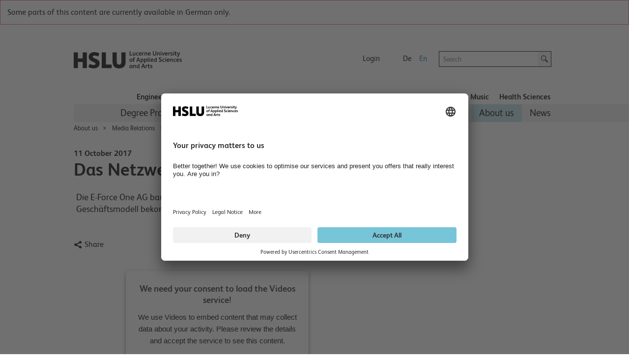

--- FILE ---
content_type: text/html; charset=utf-8
request_url: https://www.hslu.ch/en/lucerne-university-of-applied-sciences-and-arts/about-us/media/magazin/archiv/2017/10/11/das-netzwerk-nutzen/
body_size: 30246
content:


<!DOCTYPE html>

<!--[if lt IE 9]><html class="no-js lt-ie9" lang="en"> <![endif]-->
<!--[if IE 9]>   <html class="no-js lt-ie10 ie9" lang="en"> <![endif]-->
<!--[if gt IE 9]><!-->
<html class="no-js" lang="en">
<!--<![endif]-->
<!--
  Server:  WS332
  Device:  PersonalComputer
-->
<head>

<meta charset="utf-8" />
<meta http-equiv="X-UA-Compatible" content="IE=edge" />
<meta name="msapplication-config" content="none" />

<meta name="description" content="Die E-Force One AG baut elektrisch angetriebene Lastwagen. Impulse f&#252;r ihr Gesch&#228;ftsmodell bekommt sie von Studierenden der Hochschule Luzern."/>
<meta name="robots" content="index,follow"/>

<meta property="og:site_name" content="Hochschule Luzern, bildet – forscht – begeistert" />
<meta property="og:type" content="website" />
<meta property="og:url" content="https://www.hslu.ch/en/lucerne-university-of-applied-sciences-and-arts/about-us/media/magazin/archiv/2017/10/11/das-netzwerk-nutzen/" />
<meta property="og:title" content="Das Netzwerk nutzen" />
<meta property="og:description" content="Die E-Force One AG baut elektrisch angetriebene Lastwagen. Impulse für ihr Geschäftsmodell bekommt sie von Studierenden der Hochschule Luzern." />
<meta property="twitter:card" content="summary" />
<meta property="twitter:title" content="Das Netzwerk nutzen" />
<meta property="twitter:site" content="@hslu" />
<meta property="twitter:description" content="Die E-Force One AG baut elektrisch angetriebene Lastwagen. Impulse für ihr Geschäftsmodell bekommt sie von Studierenden der Hochschule Luzern." />
<meta property="twitter:image" content="https://www.hslu.ch/-/media/campus/common/images/content/h/twitter/2017/etrucks.jpg?sc_lang=en"/>
<meta property="og:image" content="https://www.hslu.ch/-/media/campus/common/images/content/h/facebook/magazin/27/etrucks.jpg?sc_lang=en"/>

<link rel='shortcut icon' type='image/x-icon'  href='/-/media/campus-system/common/favicon/favicon.ico'/>
<link rel='manifest' href='/Services/Campus/Common/FaviconManifest.ashx?type=manifest'>
<meta name='msapplication-config' content='/Services/Campus/Common/FaviconManifest.ashx?type=msapp-config'>

<meta name="viewport" content="width=device-width, initial-scale=1.0" />
<meta name="language" content="en" />
<link rel='alternate' href='https://www.hslu.ch/de-ch/hochschule-luzern/ueber-uns/medien/magazin/archiv/2017/10/11/das-netzwerk-nutzen' hreflang='de-CH' lang='de-CH' title='Das Netzwerk nutzen' />
<link rel='alternate' href='https://www.hslu.ch/en/lucerne-university-of-applied-sciences-and-arts/about-us/media/magazin/archiv/2017/10/11/das-netzwerk-nutzen' hreflang='en' lang='en' title='Das Netzwerk nutzen' />



<link href="/Assets/Campus/Common/css/bundle.css?v=BRranFU_-1nPgI4R-3A40vS4rFwIxfhAk17nOEiJ7No1" rel="stylesheet"/>


<script src="/Assets/Campus/Common/js/modernizr.custom.js"></script>
<script src="/Assets/Campus/Common/js/libs/headjs/1.0.3/head.load.min.js"></script>
<script src="/Assets/Campus/Common/js/libs/jquery/dist/jquery.min.js"></script>

<script src="/Assets/Campus/Common/js/campus-head.js"></script>
<script> dataLayer = window.dataLayer || []; </script>


<script>
const language_code = document.documentElement.getAttribute("lang");
document.write('<scr' + 'ipt id="usercentrics-cmp" src="https://app.usercentrics.eu/browser-ui/latest/loader.js" data-language="' + language_code + '" data-settings-id="fdBI3dd8M" async></scr' + 'ipt>');
</script>
<script>

        // create dataLayer
        window.dataLayer = window.dataLayer || [];
        function gtag() {
            dataLayer.push(arguments);
        }

        // set „denied" as default for both ad and analytics storage, as well as ad_user_data and ad_personalization,
        gtag("consent", "default", {
            ad_user_data: "denied",
            ad_personalization: "denied",
            ad_storage: "denied",
            analytics_storage: "denied",
            wait_for_update: 2000 // milliseconds to wait for update
        });

        // Enable ads data redaction by default [optional]
        gtag("set", "ads_data_redaction", true);
</script>
<script>
 // Google Tag Manager
        (function(w, d, s, l, i) {
            w[l] = w[l] || [];
            w[l].push({
                'gtm.start': new Date().getTime(),
                event: 'gtm.js'
            });
            var f = d.getElementsByTagName(s)[0],
                j = d.createElement(s),
                dl = l != 'dataLayer' ? '&l=' + l : '';
            j.async = true;
            j.src =
                'https://www.googletagmanager.com/gtm.js?id=' + i + dl;
            f.parentNode.insertBefore(j, f);
        })(window, document, 'script', 'dataLayer', 'GTM-53PLQ9');
  </script>
    <script>
        /*Only request big polyfill file  if old (or IE) */
        var modernBrowser = (
            'fetch' in window &&
                'assign' in Object &&
                Array.prototype.find != null
        );

        if ( !modernBrowser ) {
            var scriptElement = document.createElement('script');

            scriptElement.async = false;
            scriptElement.src = '/Assets/dist/polyfills.bundle.js';
            document.head.appendChild(scriptElement);
        }
    </script>
    <title>
	Das Netzwerk nutzen | Lucerne University of Applied Sciences and Arts
</title></head>
<body class="en">
    <!-- Google Tag Manager (noscript) -->
<noscript><iframe src="https://www.googletagmanager.com/ns.html?id=GTM-53PLQ9"
height="0" width="0" style="display:none;visibility:hidden"></iframe></noscript>
<!-- End Google Tag Manager (noscript) -->


<!-- CCM -->
<script>
//D365 https://learn.microsoft.com/en-us/dynamics365/marketing/cookies
    function d365mktConfigureTracking() {
         return {Anonymize: true};
    }



</script>
<!--SmartDataProtector-->
<script type="application/javascript" src="https://privacy-proxy.usercentrics.eu/latest/uc-block.bundle.js"></script>
<!--End SmartDataProtector-->
<!--END CCM -->



<script type="text/javascript">
// Please replace 'ucEvent' with the event you have just created
window.addEventListener("ucEvent", function (e) {
    if( e.detail && e.detail.event == "consent_status") {
        // Please replace the analytics service name here with the customized service    
        var ucAnalyticsService = 'Google Analytics';
        // Please replace the ad service name here with the customized service
        var ucAdService = 'Google Ads Remarketing';

        if(e.detail.hasOwnProperty(ucAnalyticsService) && e.detail.hasOwnProperty(ucAdService))
        {
            gtag("consent", "update", {
                ad_storage: e.detail[ucAdService] ? 'granted':'denied',
                analytics_storage: e.detail[ucAnalyticsService] ? 'granted':'denied'
            });
        }
        else {            
            if(e.detail.hasOwnProperty(ucAdService)) {
                gtag("consent", "update", {
                    ad_storage: e.detail[ucAdService] ? 'granted':'denied'
                });
            }            
            if(e.detail.hasOwnProperty(ucAnalyticsService)) {
              gtag("consent", "update", {
                    analytics_storage: e.detail[ucAnalyticsService] ? 'granted':'denied'
                });
            }
        }
    }
});
</script>
<script>

//From Email of Stephi on 15.08.2023
uc.deactivateBlocking([
  '87JYasXPF', // GA4 is not blocked
  'HkocEodjb7', // Google Analytics is not blocked
  'S1_9Vsuj-Q', // Google Ads is not blocked
  'rJ99c4oOo-X', // Google AdServices is not blocked
  'B1Hk_zoTX', // Google Ads Remarketing is not blocked
  '9V8bg4D63', // DoubleClick Ad is not blocked
  'DHS2sEi4b', // Search Ads 360 is not blocked
  'dsS7z9Hv4', // NEU Microsoft Advertising Remarketing is not blocket
]);

//this are the usercentrics blocks. The elements get blocked if the service (id) was not concent
//https://docs.usercentrics.com/?_gl=1*eir6zf*_ga*MzY5NDI2MjguMTY4NDMyMjc0MA..*_ga_2QB41H1S1Q*MTY4NjkxNTYwOC4zLjEuMTY4NjkxNzIyMi4wLjAuMA..#/smart-data-protector?id=display-overlay-for-custom-elements
uc.blockElements({
  'S1pcEj_jZX': '.place-with-map ' ,
  '36Qz2BpUP':'.social-media-app',
'BJz7qNsdj-7':'.video',
'HyEX5Nidi-m':'.video',
 'iQ3ZA2klucsP_T':'.video',
'HyP_q4sdobm':'.soundcloud',
'3uVXyQAEl':'.buzzsprout',
'dwkRM0PG':'.issuu',
'r1PkZcEs_iWQ': '.typeform'
});
uc.setServiceAlias({'BJz7qNsdj-7': 'iQ3ZA2klucsP_T', 'HyEX5Nidi-m': 'iQ3ZA2klucsP_T'})
uc.reloadOnOptIn( 'iQ3ZA2klucsP_T'); // reload page on YouTube opt-in
uc.reloadOnOptOut ('r1PkZcEs_iWQ'); // reload page on typeform opt-out
</script>
    
    
    <img class="hidden" src="/Assets/Campus/Common/img/Icons/loading-blue-50x50.gif" alt="Loading..."/>
    <form method="post" action="/en/lucerne-university-of-applied-sciences-and-arts/about-us/media/magazin/archiv/2017/10/11/das-netzwerk-nutzen/" id="superform">
<div class="aspNetHidden">
<input type="hidden" name="__EVENTTARGET" id="__EVENTTARGET" value="" />
<input type="hidden" name="__EVENTARGUMENT" id="__EVENTARGUMENT" value="" />
<input type="hidden" name="__VIEWSTATE" id="__VIEWSTATE" value="s32VTn92n0QBHfJCX5cadBDPALBwQ9ocTQoSx6AHCiqg+cFxSrRSi2wLKs233whrqA0jpnsaTOb651xN2e18XeD2Azmr4hMzcnlBiFvccloBf6JmlJfuYhr9Oz0C0Y012dG44rUh5hDf5Zo7DhZugv3CylcTHFQ3rCaoB/[base64]/vPLr/JvPaj4invv+GcKDRy9grCgXBWn9QLPQsd/PhdvGINnlc5B8SaJkwqmKYlTfRRtuT+K5TiPu61oYOFqGBb2/t6QMYrcGDw/7D1ACnlMHF6xuNkjoZv+Yo81MGUnuosQ2cENiifz5HRmb3pw+YOrwoTe4JzVDa76P0xKcyv6nfgHzBON/jJWC+SxtXQqZLSdA5H6kfqjVv47K8ks2Hr4tekWei+Fq3QJvz9jCaOQQjLl6L4fqxhtw8n8+36urBw+wQ2rpkoukj4fahis9XmNV/[base64]/44zmYJwYuM/Baxp4tDj59aL9rLM8F51Yli96PAEDreH9h4RvKx+weMiOy/hJT3F1thvGstZUpTIykacMx9XQDwZu5HeXNoZB5qp/BA==" />
</div>

<script type="text/javascript">
//<![CDATA[
var theForm = document.forms['superform'];
if (!theForm) {
    theForm = document.superform;
}
function __doPostBack(eventTarget, eventArgument) {
    if (!theForm.onsubmit || (theForm.onsubmit() != false)) {
        theForm.__EVENTTARGET.value = eventTarget;
        theForm.__EVENTARGUMENT.value = eventArgument;
        theForm.submit();
    }
}
//]]>
</script>


<script src="/WebResource.axd?d=pynGkmcFUV13He1Qd6_TZHxlin5QH0C6QoO_ddUVRHNzcqZUTYWoXA0J9TUb6KX8yOm9vw2&amp;t=638901608248157332" type="text/javascript"></script>


<script src="/ScriptResource.axd?d=NJmAwtEo3Ipnlaxl6CMhvidpBM3x0niLeZkmEjwQBT00aRszMS0ajllAz1QlOS7o9QTZD02hK-7FD8U21Ci3cj5WlWKI90nPzk2ltT6IRWD2DOhHpm5aRuG61gq05QWaRmEc3t_hxHPZdOrXYtUr0pkLlFY1&amp;t=5c0e0825" type="text/javascript"></script>
<script src="/ScriptResource.axd?d=dwY9oWetJoJoVpgL6Zq8OLJnukaYb5toloApZT3l2d2L1NN5jCOmNFn9jgfKpm5H9qIpNrnw6WdvGgslIdpYWXnBGH11DTv2asm-6UvNZ4hEa_-ZuIgnhNBAwu2CqMdLpO5935noULsr4vokWbI-NJrFVAo1&amp;t=5c0e0825" type="text/javascript"></script>
<div class="aspNetHidden">

	<input type="hidden" name="__VIEWSTATEGENERATOR" id="__VIEWSTATEGENERATOR" value="667CDC75" />
</div>
        <div class="columns noheight">
            <a id="top" style="visibility:hidden">hidden</a>
        </div>
        <script type="text/javascript">
//<![CDATA[
Sys.WebForms.PageRequestManager._initialize('ctl04', 'superform', [], [], [], 90, '');
//]]>
</script>

        
        
        <div id="wrapper" class="device-full">
            
<div class="alert-box lang-not-available richtext">

    <strong>
        
    </strong>

    Some parts of this content are currently available in German only.

    
</div>


            <header id="head">
                

<script>
    $(document).ready(function () {
        addMouseEvent();
    })
</script>


<div class="mobile-column show-for-small box">
    <p><a href="?device=Smartphone" rel="nofollow">View Mobile version</a></p>
</div>
<nav class="meta meta-nav collapsed hidden-for-small">
    <h2 class="no-css">Meta navigation</h2>
    <a href="/en/" id="home" rel="home" tabindex="-1" accesskey="1" ><img src="/-/media/campus/common/images/header/hslu-logo.svg?sc_lang=en" height="80" id="logo-bitmap" alt="Startseite – Hochschule Luzern" width="220" />
    </a>
    <div class="lang-nav noprint">
        <h2 class="no-css">Language selection and important links</h2>
        <ul class="meta-nav-list inline-list">
            <li class="hidden-item"><a href="#intro" class="reader" accesskey="2">Contents</a></li>
            <li class="hidden-item"><a href="#contact" class="no-css" accesskey="9" tabindex="-1">Contact</a></li>
            
            
            <li>
                <a href="/en/service-sites/login-switch" >Login</a>
            </li>
            
            <li class="hide-for-phone-portrait">
                
            </li>
        </ul>
        <ul class="lang-nav-list inline-list">
            
            <li>
                <a href="/de-ch/hochschule-luzern/ueber-uns/medien/magazin/archiv/2017/10/11/das-netzwerk-nutzen" class="languagelink" title="German" rel="alternate" tabindex="-1" hreflang="de" >De</a>
            </li>
            
            <li class="active">
                <a href="/en/lucerne-university-of-applied-sciences-and-arts/about-us/media/magazin/archiv/2017/10/11/das-netzwerk-nutzen" class="languagelink active" title="English" rel="alternate" tabindex="-1" hreflang="en" >En</a>
            </li>
            
        </ul>
    </div>
    <div class="search-holder noprint">
        <div class="row">
            <div class="searchfield   columns append-bottom">
                

<div id="searchfield-sitesearch" class="row collapse">
    <div class="medium-17 small-19 small-centered large-uncentered columns">
        <label style="display: none;" for="input-sitesearch">Search</label>
        <i class="icon-lupe-grau show-for-small"></i>
        <input id="input-sitesearch" type="search" placeholder="Search" name="q" accesskey="4" autocomplete="off" />
    </div>
    <div class="columns large-3 search-action hide-for-small left">
        <a id="submit-sitesearch" class="button postfix">
            <i class="icon-lupe-schwarz ir">Search</i>
        </a>
    </div>
</div>

            </div>
        </div>
    </div>
</nav>


<h2 class="no-css" id="navigation">Main navigation</h2>
<nav class="top-nav row selected noprint hide-for-small">
    <h2 class="no-css">School navigation</h2>
    <ul>    

        

        <li class="top-nav-item">
            
            <a href="/en/lucerne-school-of-engineering-architecture" class="top-nav-a" >Engineering and Architecture</a>

        </li>

        

        <li class="top-nav-item">
            
            <a href="/en/lucerne-school-of-business" class="top-nav-a" >Business</a>

        </li>

        

        <li class="top-nav-item">
            
            <a href="/en/lucerne-school-of-information-technology" class="top-nav-a" >Computer Science</a>

        </li>

        

        <li class="top-nav-item">
            
            <a href="/en/lucerne-school-of-social-work" class="top-nav-a" >Social Work</a>

        </li>

        

        <li class="top-nav-item">
            
            <a href="/en/lucerne-school-of-design-film-and-art" class="top-nav-a" >Design, Film and Art​</a>

        </li>

        

        <li class="top-nav-item">
            
            <a href="/en/lucerne-school-of-music" class="top-nav-a" >Music</a>

        </li>

        

        <li class="top-nav-item">
            
            <a href="/en/health" class="top-nav-a" >Health Sciences</a>

        </li>

        
        
    </ul>
</nav>
<div class="main-nav-holder noprint hide-for-small">
    <div class="row">
        <div class="columns">
            <nav class="main main-nav selected">
                <h2 class="no-css">Sub-navigation</h2>
                <ul role="menubar">                                  
                    
                    

                    <li class="main-nav-item" role="menuitem" aria-haspopup="true" data-id="2d125751-44c2-46f2-9626-fba3b3cb17c9">
            
                        <a href="/en/lucerne-university-of-applied-sciences-and-arts/degree-programmes" >Degree Programmes</a>

                    </li>

                    

                    <li class="main-nav-item" role="menuitem" aria-haspopup="true" data-id="677fd972-6921-4113-8c22-3d3bd78f47d1">
            
                        <a href="/en/lucerne-university-of-applied-sciences-and-arts/continuing-education" >Continuing Education</a>

                    </li>

                    

                    <li class="main-nav-item" role="menuitem" aria-haspopup="true" data-id="d4ce1dad-ab6e-4fde-b581-286a265eb732">
            
                        <a href="/en/lucerne-university-of-applied-sciences-and-arts/research" >Research</a>

                    </li>

                    

                    <li class="main-nav-item" role="menuitem" aria-haspopup="true" data-id="e777f3bc-9af6-46d0-b63c-7e8dcb749b9b">
            
                        <a href="/en/lucerne-university-of-applied-sciences-and-arts/international" >International</a>

                    </li>

                    

                    <li class="main-nav-item" role="menuitem" aria-haspopup="true" data-id="6a004ac8-6ce6-4a52-98a7-6437b8fb9067">
            
                        <a href="/en/lucerne-university-of-applied-sciences-and-arts/campus" >Campus</a>

                    </li>

                    

                    <li class="main-nav-item navigated" role="menuitem" aria-haspopup="true" data-id="98a085e2-5f00-4251-8acd-ca25de84a2aa">
            
                        <a href="/en/lucerne-university-of-applied-sciences-and-arts/about-us" >About us</a>

                    </li>

                    

                    <li class="main-nav-item" role="menuitem" aria-haspopup="true" data-id="59fd3c7a-762a-40bc-9d48-dc82c777f24a">
            
                        <a href="https://news.hslu.ch/english" title="News" >News</a>

                    </li>

                    

                </ul>
            </nav>
        </div>
    </div>
</div>
<script>
    var subNavigationTree = [{id:"2d125751-44c2-46f2-9626-fba3b3cb17c9",title:"Degree Programmes",content_title:"Degree Programmes",href:"/en/lucerne-university-of-applied-sciences-and-arts/degree-programmes",level:2,navigated:false,active:false,nodes:[{id:"75f70c2f-7a34-4ff5-a0b7-8d3bc95d1d6a_324179578",title:"Bachelor",content_title:"Bachelor",href:"/en/lucerne-university-of-applied-sciences-and-arts/degree-programmes/bachelor",level:3,navigated:false,active:false,nodes:[]},{id:"441a750c-0747-42b5-ab21-6d3f59835c3e_324179578",title:"Master",content_title:"Master",href:"/en/lucerne-university-of-applied-sciences-and-arts/degree-programmes/master",level:3,navigated:false,active:false,nodes:[]},{id:"c05a26e6-ef60-4274-996a-543d7bc3ab97_324179578",title:"Admission",content_title:"Admission",href:"/en/lucerne-university-of-applied-sciences-and-arts/degree-programmes/admission",level:3,navigated:false,active:false,nodes:[]}]},{id:"677fd972-6921-4113-8c22-3d3bd78f47d1",title:"Continuing Education",content_title:"Continuing Education",href:"/en/lucerne-university-of-applied-sciences-and-arts/continuing-education",level:2,navigated:false,active:false,nodes:[{id:"2f07ef41-9c8d-440a-9839-16c5462b63ab_-1313842336",title:"Executive MBA Luzern",content_title:"Executive MBA Luzern",href:"/en/lucerne-school-of-business/continuing-education/mas/ibr/executive-mba-luzern",level:3,navigated:false,active:false,nodes:[{id:"843a1d20-d848-4a35-aabc-1e8896d27574_49167565",title:"Programm",content_title:"Programm",href:"/en/lucerne-school-of-business/continuing-education/mas/ibr/executive-mba-luzern/studienprogramm",level:4,navigated:false,active:false,nodes:[]},{id:"e689b191-01e7-4ec2-bd3f-40c00045f188_49167565",title:"Dozierende",content_title:"Dozierende",href:"/en/lucerne-school-of-business/continuing-education/mas/ibr/executive-mba-luzern/dozierende",level:4,navigated:false,active:false,nodes:[]}]},{id:"cbc6200d-3e4d-4522-8dc0-6314f4b08232_-1313842336",title:"MBA Luzern",content_title:"MBA Luzern",href:"/en/lucerne-school-of-business/continuing-education/mas/ibr/business-administration-mba-luzern",level:3,navigated:false,active:false,nodes:[{id:"c5737082-4444-478c-a596-71035b0e627e_-720034204",title:"Ausgewählte Dozierende",content_title:"Ausgewählte Dozierende",href:"/en/lucerne-school-of-business/continuing-education/mas/ibr/business-administration-mba-luzern/ausgewaehlte-dozierende",level:4,navigated:false,active:false,nodes:[]},{id:"66a936c7-f05e-47f8-ae9e-40477a484062_-720034204",title:"Testimonals",content_title:"Testimonals",href:"/en/lucerne-school-of-business/continuing-education/mas/ibr/business-administration-mba-luzern/standard-site",level:4,navigated:false,active:false,nodes:[]}]},{id:"a69e4480-23ce-46a8-8f22-f35ddae27130_-1313842336",title:"Doctor of Business Administration DBA",content_title:"Doctor of Business Administration DBA",href:"/en/lucerne-school-of-business/continuing-education/mas/ibr/doctor-of-business-administration-dba",level:3,navigated:false,active:false,nodes:[{id:"027fc7b2-93d3-4764-a06d-e8b8aaa38482_-1122848061",title:"Course Structure",content_title:"Course Structure",href:"/en/lucerne-school-of-business/continuing-education/mas/ibr/doctor-of-business-administration-dba/course-structure",level:4,navigated:false,active:false,nodes:[]},{id:"29f9f211-0940-4bf2-b447-4bb386a3c592_-1122848061",title:"What is a DBA Degree?",content_title:"What is a DBA Degree?",href:"/en/lucerne-school-of-business/continuing-education/mas/ibr/doctor-of-business-administration-dba/what-ist-a-dba-degree",level:4,navigated:false,active:false,nodes:[]},{id:"2a95810d-6a4c-498d-b52a-5d4c0ea26d62_-1122848061",title:"Entry Requirements",content_title:"Entry Requirements",href:"/en/lucerne-school-of-business/continuing-education/mas/ibr/doctor-of-business-administration-dba/entry-requirements",level:4,navigated:false,active:false,nodes:[]},{id:"01ef7a21-047f-46f5-8dac-c12490cea7bd_-1122848061",title:"Dates and Venues",content_title:"Dates and Venues",href:"/en/lucerne-school-of-business/continuing-education/mas/ibr/doctor-of-business-administration-dba/dates-venues",level:4,navigated:false,active:false,nodes:[]},{id:"fa6df6fa-4740-47b7-bafb-823afdd00412_-1122848061",title:"Individual Coaching throughout",content_title:"Individual Coaching throughout",href:"/en/lucerne-school-of-business/continuing-education/mas/ibr/doctor-of-business-administration-dba/individual-coaching-throughout",level:4,navigated:false,active:false,nodes:[]},{id:"6dea0a11-e68a-42ae-830c-88d334483219_-1122848061",title:"Publications & IRB",content_title:"Publications & IRB",href:"/en/lucerne-school-of-business/continuing-education/mas/ibr/doctor-of-business-administration-dba/publikationen-irb",level:4,navigated:false,active:false,nodes:[]},{id:"73ad4c83-1105-4e83-92cb-ca2986d5135d_-1122848061",title:"Admission Process and Program Costs",content_title:"Admission Process and Program Costs",href:"/en/lucerne-school-of-business/continuing-education/mas/ibr/doctor-of-business-administration-dba/administrative-process",level:4,navigated:false,active:false,nodes:[]},{id:"e7a5e5fb-0ba2-4202-87b6-1e0ed73f3a0d_-1122848061",title:"Admission Board",content_title:"Admission Board",href:"/en/lucerne-school-of-business/continuing-education/mas/ibr/doctor-of-business-administration-dba/admission-board",level:4,navigated:false,active:false,nodes:[]},{id:"bb899098-accd-4708-83e2-1b9c82bfae08_-1122848061",title:"Associated Program",content_title:"Associated Program",href:"/en/lucerne-school-of-business/continuing-education/mas/ibr/doctor-of-business-administration-dba/associated-program",level:4,navigated:false,active:false,nodes:[]},{id:"9b5ed91e-ff64-493c-b440-0c510c46b4ac_-1122848061",title:"FAQ",content_title:"FAQ",href:"/en/lucerne-school-of-business/continuing-education/mas/ibr/doctor-of-business-administration-dba/faq",level:4,navigated:false,active:false,nodes:[]}]},{id:"9859837d-98b6-4353-9faa-bb311820975b_-1313842336",title:"Master of Advanced Studies MAS",content_title:"Master of Advanced Studies MAS",href:"/en/lucerne-university-of-applied-sciences-and-arts/continuing-education/mas",level:3,navigated:false,active:false,nodes:[]},{id:"cdaad718-e0db-4f46-af3c-2bd53a3b0386_-1313842336",title:"Diploma of Advanced Studies DAS",content_title:"Diploma of Advanced Studies DAS",href:"/en/lucerne-university-of-applied-sciences-and-arts/continuing-education/das",level:3,navigated:false,active:false,nodes:[]},{id:"57e55217-f3ff-46cf-bf40-cfa27b0695be_-1313842336",title:"Certificate of Advanced Studies CAS",content_title:"Certificate of Advanced Studies CAS",href:"/en/lucerne-university-of-applied-sciences-and-arts/continuing-education/cas",level:3,navigated:false,active:false,nodes:[]},{id:"d96980aa-2bd1-4a12-8ea9-9c39451cfafd_-1313842336",title:"Short Advanced Studies SAS",content_title:"Short Advanced Studies SAS",href:"/en/lucerne-university-of-applied-sciences-and-arts/continuing-education/sas",level:3,navigated:false,active:false,nodes:[]},{id:"96dd780b-de56-4549-a0d9-872629f5d736_-1313842336",title:"Short programmes",content_title:"Short programmes",href:"/en/lucerne-university-of-applied-sciences-and-arts/continuing-education/short-programmes",level:3,navigated:false,active:false,nodes:[]},{id:"8cb7b177-debf-4790-906c-2dbd8b0b1c71_-1313842336",title:"Seminars",content_title:"Seminars",href:"/en/lucerne-university-of-applied-sciences-and-arts/continuing-education/kurse-und-seminare",level:3,navigated:false,active:false,nodes:[]},{id:"1f3c6431-5e76-4ce7-80b2-fb3fd3b8d4c7_-1313842336",title:"Advice on continuing and executive education",content_title:"Advice on continuing and executive education",href:"/en/lucerne-university-of-applied-sciences-and-arts/continuing-education/beratung-weiterbildung",level:3,navigated:false,active:false,nodes:[]}]},{id:"d4ce1dad-ab6e-4fde-b581-286a265eb732",title:"Research",content_title:"Research",href:"/en/lucerne-university-of-applied-sciences-and-arts/research",level:2,navigated:false,active:false,nodes:[{id:"b1bdf6da-9bbd-4581-a324-b267d90e1f5f_209054313",title:"For companies and organisations",content_title:"For companies and organisations",href:"/en/lucerne-university-of-applied-sciences-and-arts/research/reasons",level:3,navigated:false,active:false,nodes:[]},{id:"de816502-e935-4cd0-95c9-423ce4f58d3f_209054313",title:"Selected Projects and Project Database",content_title:"Selected Projects and Project Database",href:"/en/lucerne-university-of-applied-sciences-and-arts/research/selected-projects",level:3,navigated:false,active:false,nodes:[]},{id:"bfe59d1d-1e02-43e7-9eb2-b49a90ab7e41_209054313",title:"About the Standing Committee on Research and Development",content_title:"About the Standing Committee on Research and Development",href:"/en/lucerne-university-of-applied-sciences-and-arts/research/names-and-contacts",level:3,navigated:false,active:false,nodes:[]},{id:"d06787cd-ddfa-4aa1-bf92-9c549ee7f416_209054313",title:"Research and Services Projects",content_title:"Research and Services Projects",href:"/en/lucerne-university-of-applied-sciences-and-arts/research/projects",level:3,navigated:false,active:false,nodes:[]}]},{id:"e777f3bc-9af6-46d0-b63c-7e8dcb749b9b",title:"International",content_title:"International",href:"/en/lucerne-university-of-applied-sciences-and-arts/international",level:2,navigated:false,active:false,nodes:[{id:"320d352a-ac8e-420a-8e97-9ac647b4ff4c_385768343",title:"Studying at HSLU",content_title:"Studying at HSLU",href:"/en/lucerne-university-of-applied-sciences-and-arts/international/studying-at-hslu",level:3,navigated:false,active:false,nodes:[{id:"7649405c-8067-4d88-962a-0d82a234fd23_263296682",title:"English-taught degree programmes",content_title:"English-taught degree programmes",href:"/en/lucerne-university-of-applied-sciences-and-arts/international/studying-at-hslu/english-taught-degree-programmes",level:4,navigated:false,active:false,nodes:[{id:"445fd167-1460-42f0-9682-32325a8aa6ad_1125467333",title:"Bachelor’s Degree Programmes",content_title:"Bachelor’s Degree Programmes",href:"/en/lucerne-university-of-applied-sciences-and-arts/international/studying-at-hslu/english-taught-degree-programmes/bachelor-programmes-e",level:5,navigated:false,active:false,nodes:[]},{id:"e58026f1-ec2c-4c1d-9ea1-316cec3f9554_1125467333",title:"Master’s degree programmes",content_title:"Master’s degree programmes",href:"/en/lucerne-university-of-applied-sciences-and-arts/international/studying-at-hslu/english-taught-degree-programmes/master",level:5,navigated:false,active:false,nodes:[]}]},{id:"8f38d88d-dd30-40d0-b933-ebb53418c196_263296682",title:"Exchange Programmes",content_title:"Exchange Programmes",href:"/en/lucerne-university-of-applied-sciences-and-arts/international/studying-at-hslu/exchange-programmes",level:4,navigated:false,active:false,nodes:[{id:"22611de9-56fd-4823-9f31-2de9000a43ef_1809082053",title:"Experience a semester abroad with Interrail",content_title:"Experience a semester abroad with Interrail",href:"/en/lucerne-university-of-applied-sciences-and-arts/international/studying-at-hslu/exchange-programmes/semester-abroad-with-interrail",level:5,navigated:false,active:false,nodes:[]}]},{id:"15767b6b-714b-4002-94a3-221da87467f6_263296682",title:"Dual Degrees",content_title:"Dual Degrees",href:"/en/lucerne-university-of-applied-sciences-and-arts/international/studying-at-hslu/dual-degrees",level:4,navigated:false,active:false,nodes:[]},{id:"91be85f5-fa01-4c91-acf8-9b71e4dd9012_263296682",title:"Lucerne Campus for Refugees PLUS (CLuG+)",content_title:"Lucerne Campus for Refugees PLUS (CLuG+)",href:"/en/lucerne-university-of-applied-sciences-and-arts/international/studying-at-hslu/lucerne-campus-for-refugees-plus-clug",level:4,navigated:false,active:false,nodes:[{id:"0ad3b4ff-5085-41f4-8e7d-346b7bac1ff2_-774662867",title:"Taster Programme",content_title:"Taster Programme",href:"/en/lucerne-university-of-applied-sciences-and-arts/international/studying-at-hslu/lucerne-campus-for-refugees-plus-clug/taster-programme",level:5,navigated:false,active:false,nodes:[]},{id:"8f54f981-39f7-41b9-82cf-3dcadd3e9f4b_-774662867",title:"Pre-Study Integration Programme",content_title:"Pre-Study Integration Programme",href:"/en/lucerne-university-of-applied-sciences-and-arts/international/studying-at-hslu/lucerne-campus-for-refugees-plus-clug/pre-study-integration-programme",level:5,navigated:false,active:false,nodes:[]},{id:"fadf5d48-d0b3-4d89-a2b0-5b33d5d0cdc5_-774662867",title:"Regular programme",content_title:"Regular programme",href:"/en/lucerne-university-of-applied-sciences-and-arts/international/studying-at-hslu/lucerne-campus-for-refugees-plus-clug/regular-programme",level:5,navigated:false,active:false,nodes:[]},{id:"5ea3753a-b36f-4faf-8678-b794c3306f5a_-774662867",title:"CLuG+: FAQs",content_title:"CLuG+: FAQs",href:"/en/lucerne-university-of-applied-sciences-and-arts/international/studying-at-hslu/lucerne-campus-for-refugees-plus-clug/clug-faqs",level:5,navigated:false,active:false,nodes:[]}]},{id:"7e31df7a-5587-4dda-9538-6ac115752945_263296682",title:"Short-Term Programmes",content_title:"Short-Term Programmes",href:"/en/lucerne-university-of-applied-sciences-and-arts/international/studying-at-hslu/short-term-programmes",level:4,navigated:false,active:false,nodes:[]},{id:"f54d8eb4-fa3c-45d8-896d-24432dff4297_263296682",title:"Introductory Weeks",content_title:"Introductory Weeks",href:"/en/lucerne-university-of-applied-sciences-and-arts/international/studying-at-hslu/introductory-week",level:4,navigated:false,active:false,nodes:[{id:"43aba0ff-948b-48a7-8d40-af487fb74561_-1919252407",title:"Get started in Lucerne - Workshops",content_title:"Get started in Lucerne - Workshops",href:"/en/lucerne-university-of-applied-sciences-and-arts/international/studying-at-hslu/introductory-week/get-started-in-lucerne",level:5,navigated:false,active:false,nodes:[]},{id:"e90ec2f4-cd66-47aa-8499-d35dd6e31ee0_-1919252407",title:"German - as a Foreign Language",content_title:"German - as a Foreign Language",href:"/en/lucerne-university-of-applied-sciences-and-arts/international/studying-at-hslu/introductory-week/german-introduction-course",level:5,navigated:false,active:false,nodes:[]},{id:"4de3ea94-31e6-44e4-b2fd-3f86b5e2ef72_-1919252407",title:"Intercultural and English Competence Course B2",content_title:"Intercultural and English Competence Course B2",href:"/en/lucerne-university-of-applied-sciences-and-arts/international/studying-at-hslu/introductory-week/intercultural-and-english-competence-course-b2",level:5,navigated:false,active:false,nodes:[]}]},{id:"93f1610b-9231-47a1-b95e-f025250a21c2_263296682",title:"Working while and after studying",content_title:"Working while and after studying",href:"/en/lucerne-university-of-applied-sciences-and-arts/international/studying-at-hslu/working-while-and-after-studying",level:4,navigated:false,active:false,nodes:[]},{id:"d0b1eb33-e642-4cc2-829c-eb690d3e3ef4_263296682",title:"English-taught continuing education programmes",content_title:"English-taught continuing education programmes",href:"/en/lucerne-university-of-applied-sciences-and-arts/international/studying-at-hslu/english-taught-continuing-education-programmes",level:4,navigated:false,active:false,nodes:[]},{id:"59644f8c-314c-4add-afab-076aec9144bb_263296682",title:"Academic calendar",content_title:"Academic calendar",href:"/en/lucerne-university-of-applied-sciences-and-arts/international/studying-at-hslu/academic-calendar",level:4,navigated:false,active:false,nodes:[]}]},{id:"01818d27-422c-49e2-a007-7007c2faafb9_385768343",title:"Study abroad",content_title:"Study abroad",href:"/en/lucerne-university-of-applied-sciences-and-arts/international/outgoing",level:3,navigated:false,active:false,nodes:[]},{id:"3dbfa18a-beab-4937-895b-d0b7a59a4880_385768343",title:"Working for or visiting the HSLU",content_title:"Working for or visiting the HSLU",href:"/en/lucerne-university-of-applied-sciences-and-arts/international/working-for-or-visiting-the-hslu",level:3,navigated:false,active:false,nodes:[{id:"3e1376f0-85be-4668-b5fb-75395748b7a8_-1345809680",title:"HSLU at a glance",content_title:"HSLU at a glance",href:"/en/lucerne-university-of-applied-sciences-and-arts/international/working-for-or-visiting-the-hslu/hslu-at-a-glance",level:4,navigated:false,active:false,nodes:[]},{id:"c8a45781-e11b-4596-9594-3bc6054f6a54_-1345809680",title:"Before your arrival",content_title:"Before your arrival",href:"/en/lucerne-university-of-applied-sciences-and-arts/international/working-for-or-visiting-the-hslu/before-your-arrival",level:4,navigated:false,active:false,nodes:[]},{id:"7bb5ecda-9b67-4589-a39e-19ba4f77c069_-1345809680",title:"Upon arrival",content_title:"Upon arrival",href:"/en/lucerne-university-of-applied-sciences-and-arts/international/working-for-or-visiting-the-hslu/upon-arrival",level:4,navigated:false,active:false,nodes:[]},{id:"af7c3d40-6bb2-4e0c-8721-3438f4ef64c5_-1345809680",title:"During your stay",content_title:"During your stay",href:"/en/lucerne-university-of-applied-sciences-and-arts/international/working-for-or-visiting-the-hslu/during-your-stay",level:4,navigated:false,active:false,nodes:[]},{id:"0924a50e-e223-4093-a230-fae982c70263_-1345809680",title:"Working at the HSLU",content_title:"Working at the HSLU",href:"/en/lucerne-university-of-applied-sciences-and-arts/international/working-for-or-visiting-the-hslu/working-at-the-hslu",level:4,navigated:false,active:false,nodes:[]},{id:"94815898-4077-4854-ad90-5c4e97ca960a_-1345809680",title:"Scholars at Risk",content_title:"Scholars at Risk",href:"/en/lucerne-university-of-applied-sciences-and-arts/international/working-for-or-visiting-the-hslu/scholars-at-risk",level:4,navigated:false,active:false,nodes:[]}]},{id:"7b268cd6-774b-424f-9d93-f1a2fe94db47_385768343",title:"Living in Switzerland",content_title:"Living in Switzerland",href:"/en/lucerne-university-of-applied-sciences-and-arts/international/living-in-switzerland",level:3,navigated:false,active:false,nodes:[{id:"2fc5f779-86d6-4c8f-90e9-fcc00db4fc1b_-1996459862",title:"Visa and residence permit",content_title:"Visa and residence permit",href:"/en/lucerne-university-of-applied-sciences-and-arts/international/living-in-switzerland/visa-and-residence-permit",level:4,navigated:false,active:false,nodes:[]},{id:"3fd9f701-bc96-4a52-a9a1-4c2182adb1e4_-1996459862",title:"Other topics",content_title:"Other topics",href:"/en/lucerne-university-of-applied-sciences-and-arts/international/living-in-switzerland/other-topics",level:4,navigated:false,active:false,nodes:[{id:"b27ce75e-40ea-4a4e-a0b3-43930e755e8e_-1887075170",title:"Accommodation",content_title:"Accommodation",href:"/en/lucerne-university-of-applied-sciences-and-arts/campus/living-in-lucerne/wohnen",level:5,navigated:false,active:false,nodes:[]},{id:"1d30f073-a964-40a8-a445-6763565feb9d_-1887075170",title:"Insurances",content_title:"Insurances",href:"/en/lucerne-university-of-applied-sciences-and-arts/campus/living-in-lucerne/insurance",level:5,navigated:false,active:false,nodes:[]},{id:"6aaa6d78-9c04-42d5-8c74-ffc9ef7ac6f7_-1887075170",title:"Financial Matters",content_title:"Financial Matters",href:"/en/lucerne-university-of-applied-sciences-and-arts/campus/living-in-lucerne/finanzielles",level:5,navigated:false,active:false,nodes:[]},{id:"419a2ca0-bbaa-4ed2-86ca-5016ff719ae7_-1887075170",title:"Scholarships and Prizes",content_title:"Scholarships and Prizes",href:"/en/lucerne-university-of-applied-sciences-and-arts/campus/living-in-lucerne/stipendien-und-preise",level:5,navigated:false,active:false,nodes:[]}]}]},{id:"74354fd1-e0a5-4f59-99b4-2f06439eaff6_385768343",title:"Other international topics",content_title:"Other international topics",href:"/en/lucerne-university-of-applied-sciences-and-arts/international/other-international-topics",level:3,navigated:false,active:false,nodes:[{id:"7ce1ee66-7d43-4f6f-b8cf-0be28fdcbf8a_1065940857",title:"Collaborative Online International Learning COIL",content_title:"Collaborative Online International Learning COIL",href:"/en/lucerne-university-of-applied-sciences-and-arts/international/other-international-topics/coil",level:4,navigated:false,active:false,nodes:[]},{id:"818a1539-5d58-4f74-8bab-523e5155f13b_1065940857",title:"Solidarity with Ukraine",content_title:"Solidarity with Ukraine",href:"/en/lucerne-university-of-applied-sciences-and-arts/international/other-international-topics/standard-site-ukraine",level:4,navigated:false,active:false,nodes:[{id:"210b3c7a-8ba2-4113-a1b5-9c16283a877b_1930784607",title:"For persons who need to leave Ukraine",content_title:"For persons who need to leave Ukraine",href:"/en/lucerne-university-of-applied-sciences-and-arts/international/other-international-topics/standard-site-ukraine/informationen-fuer-studierende-und-forschende-aus-der-ukraine",level:5,navigated:false,active:false,nodes:[]}]}]}]},{id:"6a004ac8-6ce6-4a52-98a7-6437b8fb9067",title:"Campus",content_title:"Campus",href:"/en/lucerne-university-of-applied-sciences-and-arts/campus",level:2,navigated:false,active:false,nodes:[{id:"7133537f-9c98-4710-8560-e1fd911ade91_-403216775",title:"Advice/counselling",content_title:"Advice/counselling",href:"/en/lucerne-university-of-applied-sciences-and-arts/campus/advice",level:3,navigated:false,active:false,nodes:[]},{id:"144d56ed-b486-49f1-8c16-2d8b8812047d_-403216775",title:"Libraries",content_title:"Libraries",href:"/en/lucerne-university-of-applied-sciences-and-arts/campus/libraries",level:3,navigated:false,active:false,nodes:[{id:"32c86113-281c-4338-97a7-aa90822db330_-177373337",title:"Open Science",content_title:"Open Science",href:"/en/lucerne-university-of-applied-sciences-and-arts/research/fuer-angehende-doktorierende/open-science",level:4,navigated:false,active:false,nodes:[{id:"44797662-6aa1-48b5-8777-d48420157628_-793859294",title:"Research data management",content_title:"Research data management",href:"/en/lucerne-university-of-applied-sciences-and-arts/research/fuer-angehende-doktorierende/open-science/forschungsdatenmanagement",level:5,navigated:false,active:false,nodes:[]},{id:"36b573c9-31ff-4279-948a-2943be3a6feb_-793859294",title:"Open Access",content_title:"Open Access",href:"/en/lucerne-university-of-applied-sciences-and-arts/research/fuer-angehende-doktorierende/open-science/open-access",level:5,navigated:false,active:false,nodes:[]}]},{id:"3932cd97-8742-4be2-b3d0-98bc8b26efb2_-177373337",title:"E-Resources",content_title:"E-Resources",href:"/en/lucerne-university-of-applied-sciences-and-arts/campus/libraries/e-medien",level:4,navigated:false,active:false,nodes:[]}]},{id:"633a1156-fa04-44a2-9647-d4f08e211d13_-403216775",title:"Careers Service",content_title:"Careers Service",href:"/en/careers",level:3,navigated:false,active:false,nodes:[{id:"7b0746f9-ae4f-4625-a67c-f37b429588e5_715221873",title:"For students",content_title:"For students",href:"/en/careers/fuer-studierende",level:4,navigated:false,active:false,nodes:[]},{id:"a2fd8514-295c-4487-a4a3-88960fd69193_715221873",title:"For employers",content_title:"For employers",href:"/en/careers/fuer-unternehmen",level:4,navigated:false,active:false,nodes:[]},{id:"a57bd216-49ee-4ac4-a0ce-773b7caf46ea_715221873",title:"Careers Channel",content_title:"Careers Channel",href:"/en/careers/careers-channel",level:4,navigated:false,active:false,nodes:[{id:"41a1d661-6723-46ca-8b1f-1591bc37120c_-1188669508",title:"Musik für Ihren Anlass",content_title:"Musik für Ihren Anlass",href:"/en/careers/careers-channel/musik-fuer-ihren-anlass",level:5,navigated:false,active:false,nodes:[{id:"edc28d39-31f7-4d64-8742-85328fa384c0_465854869",title:"Jazz",content_title:"Jazz",href:"/en/careers/careers-channel/musik-fuer-ihren-anlass/jazz",level:6,navigated:false,active:false,nodes:[]},{id:"d010d4c3-dc71-4da9-a696-b2b0ebc64060_465854869",title:"Klassik",content_title:"Klassik",href:"/en/careers/careers-channel/musik-fuer-ihren-anlass/klassik",level:6,navigated:false,active:false,nodes:[]},{id:"62b7b744-2650-4fea-9d23-e94d439b475a_465854869",title:"Pop",content_title:"Pop",href:"/en/careers/careers-channel/musik-fuer-ihren-anlass/pop",level:6,navigated:false,active:false,nodes:[]},{id:"b1409f58-74b6-4ab8-b99e-f4ccdcd42543_465854869",title:"Volksmusik",content_title:"Volksmusik",href:"/en/careers/careers-channel/musik-fuer-ihren-anlass/volksmusik",level:6,navigated:false,active:false,nodes:[]},{id:"15e41570-30cc-4b43-b70c-3994a5868fb5_465854869",title:"Leichte Musik",content_title:"Leichte Musik",href:"/en/careers/careers-channel/musik-fuer-ihren-anlass/leichte-musik",level:6,navigated:false,active:false,nodes:[]}]}]}]},{id:"223906d2-aa2c-475d-a274-cee35bcaaed8_-403216775",title:"E-Learning ILIAS",content_title:"E-Learning ILIAS",href:"/en/zll",level:3,navigated:false,active:false,nodes:[]},{id:"41d1e85e-6853-4eb3-8064-e32d07657803_-403216775",title:"Infrastructure",content_title:"Infrastructure",href:"/en/lucerne-university-of-applied-sciences-and-arts/campus/infrastructure",level:3,navigated:false,active:false,nodes:[{id:"a9f374cb-664b-4970-aa5a-f48d3a2a9ba6_151576473",title:"Canteens",content_title:"Canteens",href:"/en/lucerne-university-of-applied-sciences-and-arts/campus/infrastructure/canteens",level:4,navigated:false,active:false,nodes:[]},{id:"cfbdad43-cff3-48eb-8b3a-1a792f5949d6_151576473",title:"University Sports",content_title:"University Sports",href:"/en/lucerne-university-of-applied-sciences-and-arts/campus/infrastructure/university-sports",level:4,navigated:false,active:false,nodes:[{id:"07ca1a06-edeb-42c1-89d7-9ea4bfed3cc0_428362817",title:"Elite sport and study",content_title:"Elite sport and study",href:"/en/lucerne-university-of-applied-sciences-and-arts/campus/infrastructure/university-sports/elite-level-sports-and-studies",level:5,navigated:false,active:false,nodes:[]}]},{id:"d79e3e83-ae27-4c55-95bd-8f2c04f9f103_151576473",title:"HSLU-Card",content_title:"HSLU-Card",href:"/en/lucerne-university-of-applied-sciences-and-arts/campus/infrastructure/hslu-card",level:4,navigated:false,active:false,nodes:[]},{id:"da509a34-fa6a-484d-9290-02d8293ee58a_151576473",title:"Digital ID card",content_title:"Digital ID card",href:"/en/lucerne-university-of-applied-sciences-and-arts/campus/infrastructure/digital-id-card",level:4,navigated:false,active:false,nodes:[]}]},{id:"d52ac084-2808-4eb8-9321-1481cabb0e31_-403216775",title:"ISA",content_title:"ISA",href:"/en/lucerne-university-of-applied-sciences-and-arts/campus/isa",level:3,navigated:false,active:false,nodes:[]},{id:"75fff4aa-66cc-4ddf-8d34-fd5ac2fa655a_-403216775",title:"Service Desk",content_title:"Service Desk",href:"/en/servicedesk",level:3,navigated:false,active:false,nodes:[]},{id:"ff0578d5-878c-42ff-9bc9-8f8a81924ce2_-403216775",title:"Living and studying in Lucerne",content_title:"Living and studying in Lucerne",href:"/en/lucerne-university-of-applied-sciences-and-arts/campus/living-in-lucerne",level:3,navigated:false,active:false,nodes:[{id:"494f908c-44d9-4fab-b4ee-e74d86eac09a_-184015613",title:"Academic Year",content_title:"Academic Year",href:"/en/lucerne-university-of-applied-sciences-and-arts/campus/living-in-lucerne/campus-leben-in-luzern-akademisches-jahr",level:4,navigated:false,active:false,nodes:[]},{id:"c344b78e-de83-411f-90f2-5b36b7bf3a59_-184015613",title:"Financial Matters",content_title:"Financial Matters",href:"/en/lucerne-university-of-applied-sciences-and-arts/campus/living-in-lucerne/finanzielles",level:4,navigated:false,active:false,nodes:[]},{id:"3c425bf8-ba0f-485e-9719-d65b1c7c660e_-184015613",title:"Sport",content_title:"Sport",href:"/en/lucerne-university-of-applied-sciences-and-arts/campus/infrastructure/university-sports",level:4,navigated:false,active:false,nodes:[]},{id:"9c4afde4-b78c-4042-b21a-ad95bddbd99c_-184015613",title:"Scholarships and Prizes",content_title:"Scholarships and Prizes",href:"/en/lucerne-university-of-applied-sciences-and-arts/campus/living-in-lucerne/stipendien-und-preise",level:4,navigated:false,active:false,nodes:[]},{id:"b33e991c-9637-42ca-9353-ccf65cadd80f_-184015613",title:"Student organisations",content_title:"Student organisations",href:"/en/lucerne-university-of-applied-sciences-and-arts/campus/living-in-lucerne/studierendenorganisationen",level:4,navigated:false,active:false,nodes:[{id:"42af5890-bf08-4576-87ff-b4fe31f5a953_-1841397653",title:"OneHSLU",content_title:"OneHSLU",href:"/en/lucerne-university-of-applied-sciences-and-arts/campus/living-in-lucerne/studierendenorganisationen/standard-site-onehslu",level:5,navigated:false,active:false,nodes:[]}]},{id:"d7d50fe8-30aa-40e2-b273-f7fd4b89d064_-184015613",title:"About Lucerne",content_title:"About Lucerne",href:"/en/lucerne-university-of-applied-sciences-and-arts/campus/living-in-lucerne/ueber-luzern",level:4,navigated:false,active:false,nodes:[]},{id:"07c30b16-ffbe-4128-a55b-87aa693af8f5_-184015613",title:"Insurances",content_title:"Insurances",href:"/en/lucerne-university-of-applied-sciences-and-arts/campus/living-in-lucerne/insurance",level:4,navigated:false,active:false,nodes:[]},{id:"9e792855-b94e-4709-8d2f-83c2b8fa4bec_-184015613",title:"Accommodation",content_title:"Accommodation",href:"/en/lucerne-university-of-applied-sciences-and-arts/campus/living-in-lucerne/wohnen",level:4,navigated:false,active:false,nodes:[{id:"beba4b95-84e2-487d-9be3-bfc7203a626b_1576016535",title:"FAQs about student housing",content_title:"FAQs about student housing",href:"/en/lucerne-university-of-applied-sciences-and-arts/campus/living-in-lucerne/wohnen/faqs",level:5,navigated:false,active:false,nodes:[]},{id:"6116b737-4557-4a26-b422-b47193b1e07c_1576016535",title:"Locations",content_title:"Locations",href:"/en/lucerne-university-of-applied-sciences-and-arts/campus/living-in-lucerne/wohnen/property",level:5,navigated:false,active:false,nodes:[]},{id:"a16f18d5-4216-4ba0-90b4-9ae178102203_1576016535",title:"Links to further offers",content_title:"Links to further offers",href:"/en/lucerne-university-of-applied-sciences-and-arts/campus/living-in-lucerne/wohnen/weitere-links",level:5,navigated:false,active:false,nodes:[]},{id:"33164d85-e544-4272-9d42-ad820450bcc9_1576016535",title:"Shared flat life",content_title:"Shared flat life",href:"/en/lucerne-university-of-applied-sciences-and-arts/campus/living-in-lucerne/wohnen/wg-leben",level:5,navigated:false,active:false,nodes:[]}]}]},{id:"6cf469cf-3322-4822-a3a3-1c8d9d353a2a_-403216775",title:"Safety",content_title:"Safety",href:"/en/lucerne-university-of-applied-sciences-and-arts/campus/safety",level:3,navigated:false,active:false,nodes:[]},{id:"0b801e20-bb6a-4379-af5d-4a94abda5022_-403216775",title:"Language Centre",content_title:"Language Centre",href:"/en/lucerne-university-of-applied-sciences-and-arts/campus/language-centre",level:3,navigated:false,active:false,nodes:[{id:"19230ea1-d7fe-4abb-89a7-47e4bbc096bc_-1770874859",title:"Enrolment for the fall semester 2026 - block weeks",content_title:"Enrolment for the fall semester 2026 - block weeks",href:"/en/lucerne-university-of-applied-sciences-and-arts/campus/language-centre/courses-and-enrolment-hs-blockweeks",level:4,navigated:false,active:false,nodes:[]},{id:"e8907289-d8fd-46dc-a09f-884b00b78566_-1770874859",title:"Enrolment for the fall semester 2025 - semester courses",content_title:"Enrolment for the fall semester 2025 - semester courses",href:"/en/lucerne-university-of-applied-sciences-and-arts/campus/language-centre/courses-and-enrolment-hs",level:4,navigated:false,active:false,nodes:[]},{id:"cd95cdae-2667-488f-9e08-f47c2dcface0_-1770874859",title:"Enrolment for the spring semester 2026 - block weeks",content_title:"Enrolment for the spring semester 2026 - block weeks",href:"/en/lucerne-university-of-applied-sciences-and-arts/campus/language-centre/courses-and-enrolment-hs-block-weeks",level:4,navigated:false,active:false,nodes:[]},{id:"e72d7f62-81eb-43fd-a85a-2fb56c5c9f47_-1770874859",title:"Enrolment for the spring semester 2026 - semester courses",content_title:"Enrolment for the spring semester 2026 - semester courses",href:"/en/lucerne-university-of-applied-sciences-and-arts/campus/language-centre/courses-and-enrolment-fs",level:4,navigated:false,active:false,nodes:[]},{id:"2e960072-0529-484f-a79e-6bb3d13a57ea_-1770874859",title:"Evaluation Tests and Self-Assessment",content_title:"Evaluation Tests and Self-Assessment",href:"/en/lucerne-university-of-applied-sciences-and-arts/campus/language-centre/sprachenzentrum-evaluationstests-und-selbstbeurteilung",level:4,navigated:false,active:false,nodes:[]},{id:"ec1446de-e77e-45b8-8648-109ab5183806_-1770874859",title:"Tandem",content_title:"Tandem",href:"/en/lucerne-university-of-applied-sciences-and-arts/campus/language-centre/tandem",level:4,navigated:false,active:false,nodes:[]},{id:"6c1667cc-a8c4-412a-a18a-9aece95939f2_-1770874859",title:"The Lecturers of the Language Centre",content_title:"The Lecturers of the Language Centre",href:"/en/lucerne-university-of-applied-sciences-and-arts/campus/language-centre/ueber-uns",level:4,navigated:false,active:false,nodes:[]},{id:"13302261-fbfc-448e-9474-4f7db58740f5_-1770874859",title:"FAQ",content_title:"FAQ",href:"/en/lucerne-university-of-applied-sciences-and-arts/campus/language-centre/faq",level:4,navigated:false,active:false,nodes:[]},{id:"5d4da77a-3e2c-47b3-b2b6-bdfb039536ab_-1770874859",title:"Costs",content_title:"Costs",href:"/en/lucerne-university-of-applied-sciences-and-arts/campus/language-centre/costs",level:4,navigated:false,active:false,nodes:[]}]},{id:"bfbe97e1-6955-4c93-92b7-96faa584a8d1_-403216775",title:"Discounts",content_title:"Discounts",href:"/en/lucerne-university-of-applied-sciences-and-arts/campus/student-discounts",level:3,navigated:false,active:false,nodes:[{id:"3215bc7a-6d39-455f-90a5-a7794978846f_-274196853",title:"Kita Campus Crèche",content_title:"Kita Campus Crèche",href:"/en/lucerne-university-of-applied-sciences-and-arts/campus/student-discounts/kita",level:4,navigated:false,active:false,nodes:[]}]}]},{id:"98a085e2-5f00-4251-8acd-ca25de84a2aa",title:"About us",content_title:"About us",href:"/en/lucerne-university-of-applied-sciences-and-arts/about-us",level:2,navigated:true,active:false,nodes:[{id:"5d640307-76f7-4138-9b3f-a85a87eb3558_-1509419879",title:"People Finder",content_title:"People Finder",href:"/en/lucerne-university-of-applied-sciences-and-arts/about-us/people-finder",level:3,navigated:false,active:false,nodes:[]},{id:"07ddfb7e-813c-45a0-b478-8ccdad42d149_-1509419879",title:"Profile",content_title:"Profile",href:"/en/lucerne-university-of-applied-sciences-and-arts/about-us/portrait",level:3,navigated:false,active:false,nodes:[{id:"c74ce034-0b13-43af-b174-c0f9eaf042ed_137376764",title:"2024 Facts & Figures",content_title:"2024 Facts & Figures",href:"/en/lucerne-university-of-applied-sciences-and-arts/about-us/portrait/jahresbericht-2024",level:4,navigated:false,active:false,nodes:[]},{id:"0fdadc5e-8d0a-46c5-98f1-97fbad603e2d_137376764",title:"Mission, Vision, Strategy",content_title:"Mission, Vision, Strategy",href:"/en/lucerne-university-of-applied-sciences-and-arts/about-us/portrait/mission-vision-framework-of-values",level:4,navigated:false,active:false,nodes:[]},{id:"91d90218-8a86-4bae-b9e9-31e57d692e69_137376764",title:"Code of Conduct",content_title:"Code of Conduct",href:"/en/lucerne-university-of-applied-sciences-and-arts/about-us/portrait/code-of-conduct",level:4,navigated:false,active:false,nodes:[]},{id:"dc391cd6-ee29-403c-9535-47c05e40808d_137376764",title:"HSLU publication",content_title:"HSLU publication",href:"/en/lucerne-university-of-applied-sciences-and-arts/about-us/portrait/publikation",level:4,navigated:false,active:false,nodes:[]},{id:"4f763b69-64da-4ff7-a406-7e1ca04c6eb9_137376764",title:"History",content_title:"History",href:"/en/lucerne-university-of-applied-sciences-and-arts/about-us/portrait/history",level:4,navigated:false,active:false,nodes:[]},{id:"66661b4a-8138-4a7d-8ba3-8d9d554d4fc0_137376764",title:"HSLU Sustainability Office",content_title:"HSLU Sustainability Office",href:"/en/lucerne-university-of-applied-sciences-and-arts/about-us/portrait/nachhaltigkeit",level:4,navigated:false,active:false,nodes:[{id:"65bd0e6c-1d85-401e-bfa4-55598983c557_1633167453",title:"Nachhaltigkeitsstrategie",content_title:"Nachhaltigkeitsstrategie",href:"/en/lucerne-university-of-applied-sciences-and-arts/about-us/portrait/nachhaltigkeit/nachhaltigkeitsstrategie",level:5,navigated:false,active:false,nodes:[]},{id:"e2cbf5ba-665d-4009-ae57-07f801af6224_1633167453",title:"Studium",content_title:"Studium",href:"/en/lucerne-university-of-applied-sciences-and-arts/about-us/portrait/nachhaltigkeit/studium",level:5,navigated:false,active:false,nodes:[]},{id:"7c046bb8-8475-41b7-b0c4-bf4dde0043f3_1633167453",title:"Weiterbildung",content_title:"Weiterbildung",href:"/en/lucerne-university-of-applied-sciences-and-arts/about-us/portrait/nachhaltigkeit/weiterbildung",level:5,navigated:false,active:false,nodes:[]},{id:"e05e83c3-30d2-4f24-8908-8dac1a82b5c2_1633167453",title:"Forschung",content_title:"Forschung",href:"/en/lucerne-university-of-applied-sciences-and-arts/about-us/portrait/nachhaltigkeit/forschung",level:5,navigated:false,active:false,nodes:[]},{id:"2c06f550-de2d-4ff4-a5f7-e081cf6514ef_1633167453",title:"Campus",content_title:"Campus",href:"/en/lucerne-university-of-applied-sciences-and-arts/about-us/portrait/nachhaltigkeit/campus",level:5,navigated:false,active:false,nodes:[{id:"c67b5976-def6-4575-95a8-05dc114712c6_348738525",title:"Infrastruktur, Ressourcen und Beschaffung",content_title:"Infrastruktur, Ressourcen und Beschaffung",href:"/en/lucerne-university-of-applied-sciences-and-arts/about-us/portrait/nachhaltigkeit/campus/infrastruktur-ressourcen-und-beschaffung",level:6,navigated:false,active:false,nodes:[]},{id:"c89062ee-9be9-4f6b-8de9-0a594ef12089_348738525",title:"Mobilität an der Hochschule Luzern",content_title:"Mobilität an der Hochschule Luzern",href:"/en/lucerne-university-of-applied-sciences-and-arts/about-us/portrait/nachhaltigkeit/campus/mobilitaet",level:6,navigated:false,active:false,nodes:[]}]}]},{id:"0999c0c9-c930-48a7-ac41-f529ed200bc9_137376764",title:"Diversity",content_title:"Diversity",href:"/en/lucerne-university-of-applied-sciences-and-arts/about-us/portrait/diversity",level:4,navigated:false,active:false,nodes:[{id:"899f8020-24e6-4665-98cd-c6442b51d9ed_28373622",title:"Diversity Policy",content_title:"Diversity Policy",href:"/en/lucerne-university-of-applied-sciences-and-arts/about-us/portrait/diversity/diversity-policy",level:5,navigated:false,active:false,nodes:[]},{id:"453a1abb-d8d7-4b50-a010-803598a94af8_28373622",title:"Projects and Publications",content_title:"Projects and Publications",href:"/en/lucerne-university-of-applied-sciences-and-arts/about-us/portrait/diversity/projects",level:5,navigated:false,active:false,nodes:[{id:"7cbb3511-87bf-4315-8879-13997ed6930e_-458862952",title:"Forschung und Dienstleistung",content_title:"Forschung und Dienstleistung",href:"/en/lucerne-school-of-business/about-us/diversity/diversity-and-equal-opportunities",level:6,navigated:false,active:false,nodes:[{id:"3271967b-e708-40c7-80ef-77057d7ef39b_-1452480022",title:"Gender und Sexuelle Orientierung",content_title:"Gender und Sexuelle Orientierung",href:"/en/lucerne-school-of-business/about-us/diversity/diversity-and-equal-opportunities/gender-und-sexuelle-orientierung",level:7,navigated:false,active:false,nodes:[]},{id:"c8a304bb-a3a8-4b81-bb52-76cedca91001_-1452480022",title:"Beeinträchtigung und Behinderung",content_title:"Beeinträchtigung und Behinderung",href:"/en/lucerne-school-of-business/about-us/diversity/diversity-and-equal-opportunities/beeintraechtigung-und-behinderung",level:7,navigated:false,active:false,nodes:[]},{id:"b2f1f960-3833-47cc-a87b-326fb4607138_-1452480022",title:"Interkulturalität & Migration",content_title:"Interkulturalität & Migration",href:"/en/lucerne-school-of-business/about-us/diversity/diversity-and-equal-opportunities/interkulturalitaet-und-migration",level:7,navigated:false,active:false,nodes:[]},{id:"c8d52c21-f8ad-4775-8870-b960c5ebd21e_-1452480022",title:"Alter und Generationen",content_title:"Alter und Generationen",href:"/en/lucerne-school-of-business/about-us/diversity/diversity-and-equal-opportunities/alter-und-generationen",level:7,navigated:false,active:false,nodes:[]},{id:"1bcd7fd6-9d05-4b43-9f63-549a6135a3ca_-1452480022",title:"Sozialer Status und Armut",content_title:"Sozialer Status und Armut",href:"/en/lucerne-school-of-business/about-us/diversity/diversity-and-equal-opportunities/sozialer-status-und-armut",level:7,navigated:false,active:false,nodes:[]},{id:"13596f39-5cb0-49be-9a29-87ebadd4553d_-1452480022",title:"Diversity und Intersektionalitaet",content_title:"Diversity und Intersektionalitaet",href:"/en/lucerne-school-of-business/about-us/diversity/diversity-and-equal-opportunities/diversity-und-intersektionalitaet",level:7,navigated:false,active:false,nodes:[]},{id:"4e7ec54b-6b7f-4495-9177-29edafc5fe3f_-1452480022",title:"Vereinbarkeit und Familie",content_title:"Vereinbarkeit und Familie",href:"/en/lucerne-school-of-business/about-us/diversity/diversity-and-equal-opportunities/vereinbarkeit-und-familie",level:7,navigated:false,active:false,nodes:[]}]},{id:"64101ba2-259c-478d-a8b0-359731caf774_-458862952",title:"Nationaler Zukunftstag",content_title:"Nationaler Zukunftstag",href:"/en/lucerne-university-of-applied-sciences-and-arts/about-us/portrait/diversity/projects/nationaler-zukunftstag",level:6,navigated:false,active:false,nodes:[]},{id:"4cebf076-964c-4655-88f0-2acff254b1d4_-458862952",title:"Fathers Day",content_title:"Fathers Day",href:"/en/lucerne-university-of-applied-sciences-and-arts/about-us/portrait/diversity/projects/fathersday",level:6,navigated:false,active:false,nodes:[]},{id:"529f727c-61c4-4379-b7cc-89231dfeebeb_-458862952",title:"Sprachleitfaden",content_title:"Sprachleitfaden",href:"/en/lucerne-university-of-applied-sciences-and-arts/about-us/portrait/diversity/projects/sprachleitfaden",level:6,navigated:false,active:false,nodes:[]},{id:"7a92761b-24a5-461d-9aa7-7014645160e6_-458862952",title:"Respektvolle Kommunikation",content_title:"Respektvolle Kommunikation",href:"/en/lucerne-university-of-applied-sciences-and-arts/about-us/portrait/diversity/projects/respektvolle-kommunikation",level:6,navigated:false,active:false,nodes:[]},{id:"4a79435e-8ba0-4d5a-a3f3-624d3d65517d_-458862952",title:"Sexual Harassment Awareness Day",content_title:"Sexual Harassment Awareness Day",href:"/en/lucerne-university-of-applied-sciences-and-arts/about-us/portrait/diversity/projects/shad",level:6,navigated:false,active:false,nodes:[]}]},{id:"969d4979-ec92-4a4c-aa60-e142d05c2978_28373622",title:"News",content_title:"News",href:"/en/lucerne-university-of-applied-sciences-and-arts/about-us/portrait/diversity/news",level:5,navigated:false,active:false,nodes:[]}]}]},{id:"68724d7c-4138-464d-98e8-749f5e39138d_-1509419879",title:"Management and Organisations",content_title:"Management and Organisations",href:"/en/lucerne-university-of-applied-sciences-and-arts/about-us/management-and-organisations",level:3,navigated:false,active:false,nodes:[]},{id:"98cc2cb2-7d9f-4b2b-b902-181c78e6da38_-1509419879",title:"Jobs and Careers",content_title:"Jobs and Careers",href:"/en/lucerne-university-of-applied-sciences-and-arts/about-us/jobs-und-karriere",level:3,navigated:false,active:false,nodes:[{id:"f753713c-85f5-4344-9377-0cab4ae20f23_-1039171680",title:"Working at the HSLU",content_title:"Working at the HSLU",href:"/en/lucerne-university-of-applied-sciences-and-arts/about-us/jobs-und-karriere/arbeiten-an-der-hslu",level:4,navigated:false,active:false,nodes:[{id:"1d9a2b34-c44c-4ceb-a9b5-2df2a3563d45_-1092646434",title:"Employment conditions",content_title:"Employment conditions",href:"/en/lucerne-university-of-applied-sciences-and-arts/about-us/jobs-und-karriere/arbeiten-an-der-hslu/anstellungsbedingungen",level:5,navigated:false,active:false,nodes:[]},{id:"7723bc7e-4a0a-44d6-9473-7a5c696f6296_-1092646434",title:"Developing Skills",content_title:"Developing Skills",href:"/en/lucerne-university-of-applied-sciences-and-arts/about-us/jobs-und-karriere/arbeiten-an-der-hslu/kompetenzen",level:5,navigated:false,active:false,nodes:[]},{id:"14b361a7-66f6-493d-b588-c4b14897349e_-1092646434",title:"Job Profiles and Careers",content_title:"Job Profiles and Careers",href:"/en/lucerne-university-of-applied-sciences-and-arts/about-us/jobs-und-karriere/arbeiten-an-der-hslu/profile-und-laufbahn",level:5,navigated:false,active:false,nodes:[]}]},{id:"c22006bd-64ef-4ac9-86dd-a74437d5502d_-1039171680",title:"Working in Switzerland",content_title:"Working in Switzerland",href:"/en/lucerne-university-of-applied-sciences-and-arts/about-us/jobs-und-karriere/arbeiten-in-der-schweiz",level:4,navigated:false,active:false,nodes:[]},{id:"d0d1147f-dbef-4b74-8354-009a7475b38b_-1039171680",title:"Apprenticeship",content_title:"Apprenticeship",href:"/en/lucerne-university-of-applied-sciences-and-arts/about-us/jobs-und-karriere/berufsbildung",level:4,navigated:false,active:false,nodes:[{id:"3f515713-f1f3-4b7b-a5a6-2c20d8a0d0fb_-140545164",title:"Apprenticeship positions at a glance",content_title:"Apprenticeship positions at a glance",href:"/en/lucerne-university-of-applied-sciences-and-arts/about-us/jobs-und-karriere/berufsbildung/lehrstellen-ueberblick",level:5,navigated:false,active:false,nodes:[]},{id:"b0acc5a9-a213-499e-8d0e-32e6e2fcd306_-140545164",title:"Applying Made Easy",content_title:"Applying Made Easy",href:"/en/lucerne-university-of-applied-sciences-and-arts/about-us/jobs-und-karriere/berufsbildung/voraussetzungen-gute-bewerbung",level:5,navigated:false,active:false,nodes:[]}]}]},{id:"401a17ed-f9b6-4a1c-8f7f-be24a40a8187_-1509419879",title:"Media Relations",content_title:"Media Relations",href:"/en/lucerne-university-of-applied-sciences-and-arts/about-us/media",level:3,navigated:true,active:false,nodes:[{id:"4895a68d-a389-4d31-86e7-822428f5a1ef_-1149929551",title:"Press Releases",content_title:"Press Releases",href:"/en/lucerne-university-of-applied-sciences-and-arts/about-us/media/medienmitteilungen",level:4,navigated:false,active:false,nodes:[]},{id:"fbde2a31-4256-4f83-8b44-779216e0e5d3_-1149929551",title:"Media Images",content_title:"Media Images",href:"/en/lucerne-university-of-applied-sciences-and-arts/about-us/media/bilder",level:4,navigated:false,active:false,nodes:[{id:"51ca754c-df18-4927-bfca-817e72f84b2d_-742192388",title:"Hochschule Luzern",content_title:"Hochschule Luzern",href:"/en/lucerne-university-of-applied-sciences-and-arts/about-us/media/bilder/hochschule-luzern",level:5,navigated:false,active:false,nodes:[]},{id:"18ebe5f7-85f4-4e45-9f1f-553e12b0da86_-742192388",title:"Hochschulleitung",content_title:"Hochschulleitung",href:"/en/lucerne-university-of-applied-sciences-and-arts/about-us/media/bilder/medienbilder-hochschulleitung",level:5,navigated:false,active:false,nodes:[]},{id:"2e399f92-6615-428e-9082-a4b1fd1b21bb_-742192388",title:"Technik & Architektur",content_title:"Technik & Architektur",href:"/en/lucerne-university-of-applied-sciences-and-arts/about-us/media/bilder/medienbilder-technik-und-architektur",level:5,navigated:false,active:false,nodes:[]},{id:"80c8f9b0-9e92-4318-9434-5d223d943470_-742192388",title:"Wirtschaft",content_title:"Wirtschaft",href:"/en/lucerne-university-of-applied-sciences-and-arts/about-us/media/bilder/medienbilder-wirtschaft",level:5,navigated:false,active:false,nodes:[]},{id:"32597ee6-3b54-49c1-95ca-774d28f7f9bb_-742192388",title:"Informatik",content_title:"Informatik",href:"/en/lucerne-university-of-applied-sciences-and-arts/about-us/media/bilder/medienbilder-departement-informatik",level:5,navigated:false,active:false,nodes:[]},{id:"98fe560b-91f7-4821-a82e-0354208a98ec_-742192388",title:"Soziale Arbeit",content_title:"Soziale Arbeit",href:"/en/lucerne-university-of-applied-sciences-and-arts/about-us/media/bilder/medienbilder-soziale-arbeit",level:5,navigated:false,active:false,nodes:[]},{id:"19d9c856-a0c5-4d23-a0e1-891bd2093f73_-742192388",title:"Design & Kunst",content_title:"Design & Kunst",href:"/en/lucerne-university-of-applied-sciences-and-arts/about-us/media/bilder/medienbilder-design-und-kunst",level:5,navigated:false,active:false,nodes:[]},{id:"4241a246-6da4-43e9-b247-b691176b9cf8_-742192388",title:"Musik",content_title:"Musik",href:"/en/lucerne-university-of-applied-sciences-and-arts/about-us/media/bilder/medienbilder-musik",level:5,navigated:false,active:false,nodes:[]}]}]},{id:"5e32bd6f-e9ca-4205-9c99-8d11ce0b3bb5_-1509419879",title:"Events",content_title:"Events",href:"/en/lucerne-university-of-applied-sciences-and-arts/events",level:3,navigated:false,active:false,nodes:[]},{id:"876cf222-cd9f-4783-be03-9aad7c90406c_-1509419879",title:"University Buildings & Campus Locations",content_title:"University Buildings & Campus Locations",href:"/en/lucerne-university-of-applied-sciences-and-arts/about-us/sites",level:3,navigated:false,active:false,nodes:[{id:"f73f02fb-a363-4c06-8f88-dacf11361507_1619732569",title:"Hiring Rooms",content_title:"Hiring Rooms",href:"/en/lucerne-university-of-applied-sciences-and-arts/about-us/sites/hiring-rooms",level:4,navigated:false,active:false,nodes:[{id:"0c11d640-f134-4b07-923b-c53a6fdeca6e_-1386175114",title:"Lucerne – Next to the Station",content_title:"Lucerne – Next to the Station",href:"/en/lucerne-university-of-applied-sciences-and-arts/about-us/sites/hiring-rooms/lucerne-zentralstrasse",level:5,navigated:false,active:false,nodes:[]},{id:"2fe734f2-c267-468b-a9b0-c8aa5632b8fb_-1386175114",title:"Emmenbrücke – Nylsuisseplatz 1",content_title:"Emmenbrücke – Nylsuisseplatz 1",href:"/en/lucerne-university-of-applied-sciences-and-arts/about-us/sites/hiring-rooms/emmenbruecke",level:5,navigated:false,active:false,nodes:[]},{id:"15e91ab5-5ade-48b1-869d-1f2eb81b9311_-1386175114",title:"Emmenbrücke – Viscosi 742",content_title:"Emmenbrücke – Viscosi 742",href:"/en/lucerne-university-of-applied-sciences-and-arts/about-us/sites/hiring-rooms/emmenbruecke-viscosi-742",level:5,navigated:false,active:false,nodes:[]},{id:"62313cfa-3a3e-4f6c-b180-7332ad05627b_-1386175114",title:"Zug-Rotkreuz",content_title:"Zug-Rotkreuz",href:"/en/lucerne-university-of-applied-sciences-and-arts/about-us/sites/hiring-rooms/rotkreuz",level:5,navigated:false,active:false,nodes:[]},{id:"a436b2ce-7e4c-44ca-93bf-9a162728efc1_-1386175114",title:"Lucerne – On the Lake",content_title:"Lucerne – On the Lake",href:"/en/lucerne-university-of-applied-sciences-and-arts/about-us/sites/hiring-rooms/lucerne-inseliquai",level:5,navigated:false,active:false,nodes:[]},{id:"2a9b1411-7e33-4883-949e-f7e866f20cd3_-1386175114",title:"Lucerne – In the Bay",content_title:"Lucerne – In the Bay",href:"/en/lucerne-university-of-applied-sciences-and-arts/about-us/sites/hiring-rooms/lucerne-werftestrasse",level:5,navigated:false,active:false,nodes:[]},{id:"636a1b94-1a5b-40bb-a403-e76187e8261a_-1386175114",title:"Horw",content_title:"Horw",href:"/en/lucerne-university-of-applied-sciences-and-arts/about-us/sites/hiring-rooms/horw",level:5,navigated:false,active:false,nodes:[]}]}]},{id:"f90b6466-c0c0-47ef-9f19-8d6a6dcaa2e8_-1509419879",title:"Exchange and Networking",content_title:"Exchange and Networking",href:"/en/lucerne-university-of-applied-sciences-and-arts/about-us/networking",level:3,navigated:false,active:false,nodes:[]},{id:"d7cb0790-3267-4948-a266-a1846fab2917_-1509419879",title:"Digitalization",content_title:"Digitalization",href:"/en/lucerne-university-of-applied-sciences-and-arts/digitalization",level:3,navigated:false,active:false,nodes:[{id:"705aee31-959a-4caf-ad04-1c234c33074d_1960183266",title:"Bachelor und Master",content_title:"Bachelor und Master",href:"/en/lucerne-university-of-applied-sciences-and-arts/digitalization/ab-angebote",level:4,navigated:false,active:false,nodes:[]},{id:"29069b65-ab5c-4bfa-b2fc-1a762906aad8_1960183266",title:"Weiterbildungsangebote",content_title:"Weiterbildungsangebote",href:"/en/lucerne-university-of-applied-sciences-and-arts/digitalization/wb-angebote",level:4,navigated:false,active:false,nodes:[]},{id:"61594098-6412-4e3f-8fcd-649d7b9a7ce9_1960183266",title:"Blockchain@HSLU",content_title:"Blockchain@HSLU",href:"/en/lucerne-university-of-applied-sciences-and-arts/digitalization/blockchain-hslu",level:4,navigated:false,active:false,nodes:[]}]},{id:"c7ca848f-4b7a-43a5-985d-8854238d1122_-1509419879",title:"HSLU Foundation",content_title:"HSLU Foundation",href:"/en/lucerne-university-of-applied-sciences-and-arts/about-us/hochschule-luzern-foundation",level:3,navigated:false,active:false,nodes:[]},{id:"d989b4ba-3f6f-4a93-b299-ac4192388c74_-1509419879",title:"Legal Collection (in German)",content_title:"Legal Collection (in German)",href:"/en/lucerne-university-of-applied-sciences-and-arts/about-us/systematische-rechtssammlung",level:3,navigated:false,active:false,nodes:[{id:"645e0463-0edc-485a-8694-2573458ef69d_-1775240702",title:"Engineering and Architecture",content_title:"Engineering and Architecture",href:"/en/lucerne-university-of-applied-sciences-and-arts/about-us/systematische-rechtssammlung/systematische-rechtssammlung-ta",level:4,navigated:false,active:false,nodes:[]},{id:"4dbfa978-a8ae-4ae4-915e-6cac01d84976_-1775240702",title:"Business",content_title:"Business",href:"/en/lucerne-university-of-applied-sciences-and-arts/about-us/systematische-rechtssammlung/systematische-rechtssammlung-wirtschaft",level:4,navigated:false,active:false,nodes:[]},{id:"e868d59e-d8a7-470c-8352-3c02923be4a6_-1775240702",title:"Information Technology",content_title:"Information Technology",href:"/en/lucerne-university-of-applied-sciences-and-arts/about-us/systematische-rechtssammlung/systematische-rechtssammlung-informatik",level:4,navigated:false,active:false,nodes:[]},{id:"6836ecdc-a96e-42a9-b027-b7d6d7ba5126_-1775240702",title:"Social Work",content_title:"Social Work",href:"/en/lucerne-university-of-applied-sciences-and-arts/about-us/systematische-rechtssammlung/systematische-rechtssammlung-soziale-arbeit",level:4,navigated:false,active:false,nodes:[]},{id:"e6546997-76fe-4633-a06c-21d78322ca5f_-1775240702",title:"Art and Design",content_title:"Art and Design",href:"/en/lucerne-university-of-applied-sciences-and-arts/about-us/systematische-rechtssammlung/systematische-rechtssammlung-design-kunst",level:4,navigated:false,active:false,nodes:[]},{id:"30bfd1f7-c06a-4429-af55-d28a551fbcef_-1775240702",title:"Music",content_title:"Music",href:"/en/lucerne-university-of-applied-sciences-and-arts/about-us/systematische-rechtssammlung/systematische-rechtssammlung-musik",level:4,navigated:false,active:false,nodes:[]}]}]},{id:"59fd3c7a-762a-40bc-9d48-dc82c777f24a",title:"News",content_title:"News",href:"https://news.hslu.ch/english",level:2,navigated:false,active:false,nodes:[]}];
    var currentSiteID = '38888b93-7936-449a-bef2-72f7324aa535';
</script>



<script id="subnav-level-template" type="text/x-handlebars-template">
        <ul role="menu">
          {{#each nodes}}
          <li class="subnav-item
              {{#if active}}active{{/if}}
              {{#if navigated}}navigated{{/if}}
              {{#if parent_landing}}parent-landing{{/if}}
              {{#if leaf}}leaf{{/if}}" aria-level="{{level}}" role="menuitem" data-id="{{id}}">
            <a class="subnav-link" href="{{href}}" aria-selected={{#if active}}"true"{{else}}"false"{{/if}} tabindex="-1">{{{title}}}
            {{#unless leaf}}<span class="show-for-small"> &gt;</span>{{/unless}}</a>

          </li>
          {{/each}}
        </ul>
      </script>

<div class="sub sub-nav noprint">
    <div class="sub-holder" id="flyout">
        <h2 class="no-css">Sub-navigation</h2>
        <div class="collapsed-navs empty"></div>
        
        

    </div>
</div>


            </header>
            
            <div class="relative site_content no-mood">
                
<div class="no-css">
    
<h2 class="no-css">Breadcrumbs xx2xx </h2>
<nav class="row collapse">
    
    <ol class="breadcrumbs large-20 columns" itemscope itemtype="https://schema.org/BreadcrumbList">
        
        
                <li itemprop="itemListElement" itemscope itemtype="https://schema.org/ListItem" id="breadcrumb-0" class="structured-data-breadcrumb-item">
                    <a href="/en/lucerne-university-of-applied-sciences-and-arts/about-us" itemprop="item" >About us</a>
                    <span class="no-css" itemprop="name">About us</span>
                    <meta class="no-css" itemprop="position" content="1"/>
                </li>
        
        
        
                <li itemprop="itemListElement" itemscope itemtype="https://schema.org/ListItem" id="breadcrumb-1" class="structured-data-breadcrumb-item">
                    <a href="/en/lucerne-university-of-applied-sciences-and-arts/about-us/media" itemprop="item" >Media Relations</a>
                    <span class="no-css" itemprop="name">Media Relations</span>
                    <meta class="no-css" itemprop="position" content="2"/>
                </li>
        
        
        
                <li itemprop="itemListElement" itemscope itemtype="https://schema.org/ListItem" id="breadcrumb-2" class="structured-data-breadcrumb-item">
                    <a href="/en/lucerne-university-of-applied-sciences-and-arts/about-us/media/magazin" itemprop="item" >University Magazine</a>
                    <span class="no-css" itemprop="name">University Magazine</span>
                    <meta class="no-css" itemprop="position" content="3"/>
                </li>
        
        
        
                <li itemprop="itemListElement" itemscope itemtype="https://schema.org/ListItem" id="breadcrumb-3" class="structured-data-breadcrumb-item">
                    <a href="/en/lucerne-university-of-applied-sciences-and-arts/about-us/media/magazin/archiv" itemprop="item" >Das Magazin Articles</a>
                    <span class="no-css" itemprop="name">Das Magazin Articles</span>
                    <meta class="no-css" itemprop="position" content="4"/>
                </li>
        
        
        
                <li itemprop="itemListElement" itemscope itemtype="https://schema.org/ListItem" id="breadcrumb-4" class="structured-data-breadcrumb-item current">
                    <a href="/en/lucerne-university-of-applied-sciences-and-arts/about-us/media/magazin/archiv/2017/10/11/das-netzwerk-nutzen" itemprop="item" >Das Netzwerk nutzen</a>
                    <span class="no-css" itemprop="name">Das Netzwerk nutzen</span>
                    <meta class="no-css" itemprop="position" content="5"/>
                </li>
        
        
    </ol>
    
</nav>
</div>
<article class="row news item" itemscope itemtype="https://schema.org/Article">
    <div class="maincontent medium-12 mobile-column print-full-width columns">
        <div class="row">
            <div id="breadcrumbs" class="large-20 columns hide-for-small">
                
<h2 class="no-css">Breadcrumbs</h2>
<nav class="row collapse">
    
     

       <ol class="breadcrumbs large-20 columns" >
        
              <li class="breadcrumb-item">
                <a href="/en/lucerne-university-of-applied-sciences-and-arts/about-us" >About us</a>
            </li>
        
              <li class="breadcrumb-item">
                <a href="/en/lucerne-university-of-applied-sciences-and-arts/about-us/media" >Media Relations</a>
            </li>
        
        <li class="breadcrumb-item noprint"><a id="bc-plus" class="icon-breadcrumb-background"><i class="icon-bc-plus"></i></a></li>

        
              <li class="breadcrumb-item">
                <a href="/en/lucerne-university-of-applied-sciences-and-arts/about-us/media/magazin" >University Magazine</a>
            </li>
        
              <li class="breadcrumb-item">
                <a href="/en/lucerne-university-of-applied-sciences-and-arts/about-us/media/magazin/archiv" >Das Magazin Articles</a>
            </li>
        
              <li class="breadcrumb-item current">
                <a href="/en/lucerne-university-of-applied-sciences-and-arts/about-us/media/magazin/archiv/2017/10/11/das-netzwerk-nutzen" >Das Netzwerk nutzen</a>
            </li>
        
        <li class="breadcrumb-item"><a id="bc-minus" class="icon-breadcrumb-background"><i class="icon-bc-minus"></i></a></li>

        
    </ol>
    
</nav>
            </div>
            <div class="mobile-moodboard-wrapper">
                
            </div>
            
<header id="intro" class="large-20 columns news-intro">
    <div class="row">
        <div class="large-20 columns">
            <time itemprop="datePublished" datetime="2017-10-11T00:00:00.0000000" pubdate class="published">
                
                <strong>11 October 2017</strong>
                
            </time>
            <time datetime="2018-12-06T00:00:00.0000000" updated class="no-css updated"></time>
            <h1 itemprop="name"><strong>Das Netzwerk nutzen</strong></h1>

            
            <div class="richtext columns intro">
                <p itemprop="articleSection">
                    Die E-Force One AG baut elektrisch angetriebene Lastwagen. Impulse für ihr Geschäftsmodell bekommt sie von Studierenden der Hochschule Luzern.
                </p>
            </div>
            
        </div>
    </div>
</header>

    <script>
        function hideSocialMediaIcons() {
            var dialog = document.getElementsByClassName('allSocialmediaIcons')[0]
            dialog.classList.remove("visible");
            dialog.classList.add("hidden");
            document.body.removeEventListener("click", hideSocialMediaIcons);
        }
        function openSocialMediaIcons(e) {
            e.stopPropagation()
            var dialog = document.getElementsByClassName('allSocialmediaIcons')[0]
            if (dialog.classList.contains('hidden')) {
                dialog.classList.remove("hidden");
                dialog.classList.add("visible");
                document.body.addEventListener("click", hideSocialMediaIcons);
            }
            else {
                hideSocialMediaIcons()
            }
        }
    </script>
 <div class="socialmedia-share-icons" >
         <div onclick="openSocialMediaIcons(event)" class="share-label">
                <i class="symbol">&#xe073;</i>
                <span class="share"> Share </span>
         </div>
                <div class="allSocialmediaIcons hidden">
                    <ul class="allSocialmediabuttons" data-url="https://www.hslu.ch/en/lucerne-university-of-applied-sciences-and-arts/about-us/media/magazin/archiv/2017/10/11/das-netzwerk-nutzen/" >

    
    <li><a target="_blank" title="Share on Facebook" tabindex="-1" href="https://www.facebook.com/sharer/sharer.php?u=https%3a%2f%2fwww.hslu.ch%2fen%2flucerne-university-of-applied-sciences-and-arts%2fabout-us%2fmedia%2fmagazin%2farchiv%2f2017%2f10%2f11%2fdas-netzwerk-nutzen%2f"><i class="symbol">&#xe027;</i></a></li>
    
    <li><a target="_blank" title="Share on LinkedIn" tabindex="-1" href="https://www.linkedin.com/cws/share?url=https%3a%2f%2fwww.hslu.ch%2fen%2flucerne-university-of-applied-sciences-and-arts%2fabout-us%2fmedia%2fmagazin%2farchiv%2f2017%2f10%2f11%2fdas-netzwerk-nutzen%2f"><i class="symbol">&#xe052;</i></a></li>
    
    <li><a target="_blank" title="Share via email" tabindex="-1" href="mailto:?subject=Das Netzwerk nutzen | Lucerne University of Applied Sciences and Arts&body=https%3a%2f%2fwww.hslu.ch%2fen%2flucerne-university-of-applied-sciences-and-arts%2fabout-us%2fmedia%2fmagazin%2farchiv%2f2017%2f10%2f11%2fdas-netzwerk-nutzen%2f?s=email"><i class="symbol">&#xe024;</i></a></li>
    
                       </ul>
                </div>
        </div>

<section class="teaser columns full img-top normal noprint">

    
    <div class="row video">
        <div class="teaser-image oembed columns">
            <div class="relative teaser-img-holder" style="background-image: url('/-/media/campus/common/images/teasers/h/2-magazin/nr-26/das-netzwerk-nutzen/web-hslu-mag-1703-19-video-e-force-w.jpg?sc_lang=en&usecustomfunctions=1&h=336&centercrop=0&w=782');">
                <a class="open-popup-link-video play-button relative" href="http://www.youtube.com/watch?rel=0&v=6mKWMFSapp0">
                    <i class="icon-play"></i>
                    <img src="/-/media/campus/common/images/teasers/h/2-magazin/nr-26/das-netzwerk-nutzen/web-hslu-mag-1703-19-video-e-force-w.jpg?sc_lang=en&usecustomfunctions=1&h=336&centercrop=0&w=782" class="teaser-img" alt="" />
                            
                    <div class="hover-overlay"></div>
                </a>
            </div>
        </div>
        <div class="teaser-text columns">
            <div class="teaser-text-inner">
                <h2 class="teaser-title"><span>Video zum Projekt</span></h2>
                <p class="richtext collapse limit-height ">
                    Wie die Studierenden am Projekt gearbeitet haben, zeigt dieser Film.&nbsp;
                </p>
            </div>
        </div>
    </div>
    
</section>

<section class="richtext columns main">
    <p>«Nur wenn man als kleine Firma von aussen befruchtet wird, bewegt sich etwas», sagt Patrick Kiser. Der Chief Operating Officer der Firma E-Force One AG nutzt seine Kontakte zur Hochschule Luzern, um das Geschäftsmodell der Firma überprüfen zu lassen. «Da bekommt man eine neutrale Sicht. Die Studierenden und die Dozierenden wollen nicht kaufen oder verkaufen wie Kunden, Lieferanten oder andere Partner.» Patrick Kiser hat selbst in Luzern seinen Bachelor in Maschinentechnik gemacht und später noch den MAS Business Excellence hinterhergeschoben. Die Lkw der E-Force One AG fahren mittlerweile für Feldschlösschen und für Coop, die Firma hat derzeit 16 Mitarbeiter, das Geschäft läuft gut. Doch als Kiser gefragt wurde, ob Studierende im Rahmen eines Bachelor-Moduls die Firma analysieren dürften, sagte er sofort «Ja!».</p>
</section>

<section class="richtext columns main">
    <h2>Mit tollen Ideen punkten</h2>
<p>
Zwanzig Studierende des Departements Wirtschaft nahmen daraufhin ein Semester lang das Gesch&auml;ftsmodell unter die Lupe. Sie bauten die Struktur einer Beratungsfirma auf, bestimmten einen Projektleiter und Arbeitsgruppen, besichtigten den Betrieb, trafen Abkl&auml;rungen, f&uuml;hrten Interviews. Am Ende pr&auml;sentierten sie ihre Analysen und Konzepte. &laquo;Sie haben sich mit der nachhaltigen Unternehmensstrategie auseinandergesetzt und uns eine L&ouml;sung pr&auml;sentiert, die wir nicht auf dem Radar hatten. Nat&uuml;rlich wussten wir vieles schon selbst, aber sie haben wichtige Punkte angesprochen. &raquo; Kiser und die E-Force One AG waren so beeindruckt, dass sie sich im n&auml;chsten Semester f&uuml;r ein Folgeprojekt zur Verf&uuml;gung stellten. &laquo;Innerhalb eines Jahres hatte sich die Lage auf dem Markt komplett ver&auml;ndert. Wir wussten, dass auch MAN und Mercedes elektrisch angetriebene Lkw anbieten wollten&raquo;, erz&auml;hlt Kiser. &laquo;Die Studierenden haben sogar recherchiert, wann die auf den Markt kommen w&uuml;rden. Ich h&auml;tte nicht gedacht, dass ihnen das gelingen w&uuml;rde.&raquo;</p>
<h2>Bereicherung f&uuml;r alle Seiten</h2>
<p>
Auch f&uuml;r die Studierenden zahlt es sich aus, wenn die Fragestellungen konkret sind. &laquo;Praxisprojekte sind f&uuml;r alle Beteiligten ein Gewinn, speziell jedoch f&uuml;r Studierende, die wenig Praxiserfahrung mitbringen&raquo;, sagt Bruno Waser, Verantwortlicher der Studienrichtung Bachelor of Science in Business Administration, Value Network &amp; Process Management. &laquo;Sie tendieren dazu, Aufgaben lehrbuchgetreu umzusetzen. In solchen Projekten lernen sie, dass in der Praxis Priorit&auml;ten gesetzt werden m&uuml;ssen und das Vorgehen nicht immer 1:1 umgesetzt werden kann. Die R&uuml;ckmeldungen zu solchen Aufgabestellungen sind immer positiv.&raquo;&nbsp;</p>
<p>Patrick Kiser sieht die E-Force One AG auf dem richtigen Weg. Zurzeit l&auml;uft noch ein Projekt mit dem Departement Technik &amp; Architektur der Hochschule Luzern, in dem die W&auml;rmepumpen der Fahrzeuge optimiert werden sollen. Zudem wird eine Master-Arbeit &uuml;ber das Unternehmen entstehen. Patrick Kiser hat sein Studium in Luzern zwar l&auml;ngst beendet, aber &laquo;wir nutzen die Kontakte, die wir haben, noch immer&raquo;. Auch f&uuml;r die Rekrutierung: Von den neun Entwicklern der E-Force One AG haben acht an der Luzerner Hochschule studiert.</p>
<p>Autorin: Valeria Heintges&nbsp;<br>
Bild: E-Force One AG</p>
</section>

<section class="teaser columns full img-top highlight">

    <a href="/en/lucerne-university-of-applied-sciences-and-arts/about-us/media/magazin/dranbleiben" class="teaser-link" title="Schwerpunkt: Dranbleiben " >
    <div class="row">
        
        <div class="teaser-image columns">
            <div class="relative teaser-img-holder" style="background-image: url('/-/media/campus/common/images/teasers/h/2-magazin/nr-26/familienunternehmen/grosser-teaser-782x336-hslu-mag-1703-10-illustration-w.jpg?sc_lang=en&usecustomfunctions=1&h=336&centercrop=0&w=782');">

                <img src="/-/media/campus/common/images/teasers/h/2-magazin/nr-26/familienunternehmen/grosser-teaser-782x336-hslu-mag-1703-10-illustration-w.jpg?sc_lang=en&usecustomfunctions=1&h=336&centercrop=0&w=782" class="teaser-img" alt="Dranbleiben" />
                    
                <div class="hover-overlay"></div>
                
            </div>
        </div>
        

        <div class="teaser-text columns">
            <div class="teaser-text-inner">
                <h2 class="teaser-title"><span>Schwerpunkt: Dranbleiben </span></h2>
                <p class="richtext collapse  limit-height ">
                    
                    
                    <i class="icon-gt medium"></i>
                    
                </p>
            </div>
        </div>
    </div>
    </a>
</section>

<section class="teaser columns full only-img normal">
    <div class="row">
        
                        <div class="teaser-image columns">
                            <div class="relative teaser-img-holder" style="background-image: url('/-/media/campus/common/images/teasers/h/2-magazin/nr-26/das-netzwerk-nutzen/eforce-baut-elektrische-laster-eforce-one-ag.jpg?sc_lang=en&usecustomfunctions=1&h=336&centercrop=0&w=782');">

                                <img src="/-/media/campus/common/images/teasers/h/2-magazin/nr-26/das-netzwerk-nutzen/eforce-baut-elektrische-laster-eforce-one-ag.jpg?sc_lang=en&usecustomfunctions=1&h=336&centercrop=0&w=782" class="teaser-img" alt="Die E-Force One AG baut an der elektrischen Zukunft von Lastwagen." />
                                    
                                <div class="hover-overlay"></div>
                                
                            </div>
                        </div>
                
    </div>
</section>

<section class="columns main news-meta">
    
    <p class="news-meta">
        Category:
                <a href='../../../../#?filters=1616'>Das Magazin</a>
        <br>
        <a href='../../../../#?filters=105'>Lucerne University of Applied Sciences and Arts</a>, <a href='../../../../#?filters=101'>Business</a>
        <br />
        Themes:
                <a href='../../../../#?filters=2043'>Studium</a>, <a href='../../../../#?filters=2139'>Wirtschaft</a>, <a href='../../../../#?filters=1073'>Betriebswirtschaft</a>
    </p>
    
</section>

    <div class="columns noheight">
        <a id="zwischentitel" style="visibility:hidden">hidden</a>
    </div>


<h2 class="small-20 columns section-title">
    Weiter Artikel aus Diesem Magazin  
</h2>

        </div>
    </div>
    <aside class="sidebar medium-7 event-detail columns mobile-column">
        <div class="row">
            
        </div>
    </aside>
</article>

            </div>
            <div class="wide-background">
                
            </div>
            <footer id="footer">
                
<h2 class="no-css">Footer(s)</h2>
<div class="pre-footer">
    <div class="row relative noprint">
        <section class="organization-label large-4 small-20 columns">
        <small class="label">FH Zentralschweiz</small></section>
        <section class="social-media large-16 small-20 columns">
            

<h2 class="reader">Social media links</h2>



 <ul class="inline-list">
    

        <li>
            <a target="_blank" class="gtm-socialmedia" href="https://www.instagram.com/hslu_luzern/" title="Instagram">
                <i class="symbol">&#xe100;</i>
                <span class="reader">Instagram</span>
            </a>
        </li>

    

        <li>
            <a target="_blank" class="gtm-socialmedia" href="https://ch.linkedin.com/company/hochschule-luzern" title="LinkedIn">
                <i class="symbol">&#xe052;</i>
                <span class="reader">LinkedIn</span>
            </a>
        </li>

    

        <li>
            <a target="_blank" class="gtm-socialmedia" href="https://www.tiktok.com/@hslu_luzern" title="TikTok">
                <i class="symbol">&#xe004;</i>
                <span class="reader">TikTok</span>
            </a>
        </li>

    

        <li>
            <a target="_blank" class="gtm-socialmedia" href="https://www.facebook.com/hslu.ch" title="Facebook">
                <i class="symbol">&#xe027;</i>
                <span class="reader">Facebook</span>
            </a>
        </li>

    

        <li>
            <a target="_blank" class="gtm-socialmedia" href="https://www.youtube.com/user/HSLUvideo" title="YouTube">
                <i class="symbol">&#xe099;</i>
                <span class="reader">YouTube</span>
            </a>
        </li>

    

        <li>
            <a target="_blank" class="gtm-socialmedia" href="https://www.flickr.com/photos/hslu" title="Flickr">
                <i class="symbol">&#xe029;</i>
                <span class="reader">Flickr</span>
            </a>
        </li>

    
</ul>
    


        </section>
    </div>
<div class="footer-content">
    <div class="row inverse-primary relative">
        
            <section class="medium-5 small-20 print-15 columns" itemscope itemtype="https://schema.org/EducationalOrganization">
                

<h2 class="footer-title" id="contact">Contact</h2>

    <img itemprop="logo" alt="Logo" class="no-css" src="/-/media/campus/common/images/header/hslu-logo-hslu.svg"/>
    <link itemprop="url" class="no-css" href="/en/lucerne-university-of-applied-sciences-and-arts"/>


<span class="no-css" itemprop="department">Lucerne University of Applied Sciences and Arts</span>
<div class="address" itemprop="address" itemscope itemtype="https://schema.org/PostalAddress" id="footerContactVCard">
    <p class="collapsed" itemprop="name">Lucerne University of Applied Sciences and Arts</p>
    <p class="collapsed">
        <br />
        
    </p>
    <p class="adr">
        <span itemprop="streetAddress">Werftestrasse 4 </span><br>
        <span itemprop="postOfficeBoxNumber"> </span>
        
        <span itemprop="postalCode">6002 </span>
        <span itemprop="addressLocality">Luzern </span>
    </p>

    <p id="ph_campus_footer_0_ph_campus_footer_contact_0_pTel" class="collapsed">
        <a id="ph_campus_footer_0_ph_campus_footer_contact_0_btnTel" itemprop="telephone" href="tel:+41412284242">+41 41 228 42 42</a>
    </p>
    
             <p>
                <a itemprop="email" href="mailto:info@hslu.ch">
                    info@hslu.ch
                </a>
            </p> 
    
</div>


            </section>
            <section class="medium-5  small-20 columns noprint">
                <h2 class="footer-title">Direct entry</h2>
<ul class="nodots">
    
        <li><a href="/en/lucerne-university-of-applied-sciences-and-arts/degree-programmes/bachelor" class="gtm-footer" >Bachelor’s Degree</a></li>
    
        <li><a href="/en/lucerne-university-of-applied-sciences-and-arts/degree-programmes/master" class="gtm-footer" >Master’s Degree</a></li>
    
        <li><a href="/en/lucerne-university-of-applied-sciences-and-arts/continuing-education" class="gtm-footer" >Prospective Students (Continuing &amp; Executive Programmes)</a></li>
    
        <li><a href="/en/lucerne-university-of-applied-sciences-and-arts/for-students" class="gtm-footer" >For Students</a></li>
    
        <li><a href="/en/lucerne-university-of-applied-sciences-and-arts/for-members-of-staff" class="gtm-footer" >For Employees</a></li>
    
</ul>

            </section>
            <section class="medium-5  small-20 columns noprint">
                <h2 class="footer-title">Quick link</h2>
<ul class="nodots">
    
        <li><a href="/en/lucerne-university-of-applied-sciences-and-arts/about-us/people-finder" class="gtm-footer" >People Finder</a></li>
    
        <li><a href="/en/lucerne-university-of-applied-sciences-and-arts/about-us/sites" class="gtm-footer" >University Buildings &amp; Campus Locations</a></li>
    
        <li><a href="/en/lucerne-university-of-applied-sciences-and-arts/about-us/aktuelles" class="gtm-footer" >News</a></li>
    
        <li><a href="/en/lucerne-university-of-applied-sciences-and-arts/campus/libraries" class="gtm-footer" >Libraries</a></li>
    
        <li><a href="/en/lucerne-university-of-applied-sciences-and-arts/events" class="gtm-footer" >Events</a></li>
    
        <li><a href="/en/lucerne-university-of-applied-sciences-and-arts/about-us/media" class="gtm-footer" >Media Relations</a></li>
    
        <li><a href="/en/lucerne-university-of-applied-sciences-and-arts/about-us/jobs-und-karriere" class="gtm-footer" >Jobs and Careers</a></li>
    
        <li><a href="/en/lucerne-university-of-applied-sciences-and-arts" class="gtm-footer" >Home</a></li>
    
        <li><a href="/en/lucerne-university-of-applied-sciences-and-arts/about-us/sites/hiring-rooms" class="gtm-footer" >Hiring Rooms</a></li>
    
</ul>

            </section>
        
        <section class="no-title medium-5  small-20 columns noprint">
            <h2 class="footer-title hidden">Static links</h2>
<ul class="nodots">
    
        <li><a href="/en/lucerne-university-of-applied-sciences-and-arts/newsletter-subscription" class="gtm-footer" >Newsletter</a></li>
    
        <li><a href="/en/lucerne-university-of-applied-sciences-and-arts/data-protection-notice" class="gtm-footer" >Data protection notice</a></li>
    
        <li><a href="/en/lucerne-university-of-applied-sciences-and-arts/legal-notice" class="gtm-footer" >Publishing Acknowledgements</a></li>
    
</ul>

            
            <div class="swissuniversities-logo">
                <img src="/-/media/campus/common/images/footer/swissuniversities-schwarz-rgb.png?sc_lang=en" alt="Logo Swissuniversities" />
            </div>
            
        </section>

        <section class="no-title large-4 large-offset-1 columns print qr">
            <h2 class="hidden">QrCode</h2>
            <img height="330" width="330" alt="QrCode" src="/en/api/QrCode/Load/?url=https://www.hslu.ch/en/lucerne-university-of-applied-sciences-and-arts/about-us/media/magazin/archiv/2017/10/11/das-netzwerk-nutzen/" />
        </section>

    </div>
    </div>
</div>

            </footer>
            <div id="fb-root"></div>
        </div>
        
    </form>
    <div id="dialog-modal" style="display: none;"></div>
    
<!--[if lt IE 10]>
<script src="/Assets/Campus/Common/js/bundleIE10.js?v=RPIuSfFWYL9AF3E_fZA2BmvmGz17kQ8mnLnB0mz9F0Q1"></script>

<![endif]-->
<script src="/Assets/Campus/Common/js/bundle.js?v=TA2zg8iWBparKco6HShLMkvEEQLartK2Hj4H0QY_Mj41"></script>




<script src="/Assets/dist/vueapps.bundle.js?v=1.0.9511.19083"></script>



    <script>
     
        HSLU.language = 'en';
        HSLU.device = HSLU.Device.DESKTOP;
        HSLU.deepdrillUrl = '/en/api/mobilenav/loadv2/';
        HSLU.rootUrl = '/en/';
        HSLU.rootId = "f0333f64-dfa6-4fca-b945-dbf067230e67";
        HSLU.searchUrl = '/en/lucerne-university-of-applied-sciences-and-arts/search';
        HSLU.scLanguage = 'en';

        $(function(){
            moment.locale(window.HSLU.language);
            $.datepicker.setDefaults($.datepicker.regional[window.HSLU.language]);
        });
    </script>
    
    
     <script>
         //remove parameter validations from the Ajax Lib from microsoft, because it conflicts wuth some new methods form Javascript
         //IE: startsWith and endWith may have more than onee parameter and can be applied to other types than only string.
         Function._validateParameterCount =
             function Function$_validateParameterCount(params, expectedParams, validateParameterCount) {
                 return null;
             };
         Function._validateParameterType = function Function$_validateParameterType(param, expectedType, expectedInteger, expectedDomElement, mayBeNull, paramName) {
             return null;
         }
     </script>  
    
</body>
</html>
